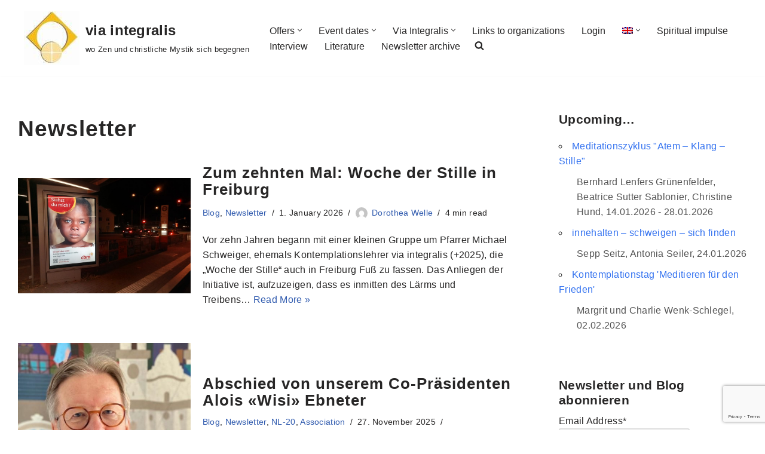

--- FILE ---
content_type: text/html; charset=UTF-8
request_url: https://viaintegralis.ch/en/category/newsletter-en/
body_size: 24928
content:
<!DOCTYPE html>
<html lang="en-US">

<head><style>img.lazy{min-height:1px}</style><link href="https://viaintegralis.ch/wp-content/plugins/w3-total-cache/pub/js/lazyload.min.js" as="script">
	
	<meta charset="UTF-8">
	<meta name="viewport" content="width=device-width, initial-scale=1, minimum-scale=1">
	<link rel="profile" href="http://gmpg.org/xfn/11">
		<title>Newsletter &#8211; via integralis</title>
<meta name='robots' content='max-image-preview:large' />
<link rel="alternate" hreflang="de" href="https://viaintegralis.ch/category/newsletter/" />
<link rel="alternate" hreflang="fr" href="https://viaintegralis.ch/fr/category/bulletin-d-information/" />
<link rel="alternate" hreflang="en" href="https://viaintegralis.ch/en/category/newsletter-en/" />
<link rel="alternate" hreflang="x-default" href="https://viaintegralis.ch/category/newsletter/" />
<link rel="alternate" type="application/rss+xml" title="via integralis &raquo; Feed" href="https://viaintegralis.ch/en/feed/" />
<link rel="alternate" type="application/rss+xml" title="via integralis &raquo; Comments Feed" href="https://viaintegralis.ch/en/comments/feed/" />
<link rel="alternate" type="application/rss+xml" title="via integralis &raquo; Newsletter Category Feed" href="https://viaintegralis.ch/en/category/newsletter-en/feed/" />
<style id='wp-img-auto-sizes-contain-inline-css'>
img:is([sizes=auto i],[sizes^="auto," i]){contain-intrinsic-size:3000px 1500px}
/*# sourceURL=wp-img-auto-sizes-contain-inline-css */
</style>
<style id='wp-emoji-styles-inline-css'>

	img.wp-smiley, img.emoji {
		display: inline !important;
		border: none !important;
		box-shadow: none !important;
		height: 1em !important;
		width: 1em !important;
		margin: 0 0.07em !important;
		vertical-align: -0.1em !important;
		background: none !important;
		padding: 0 !important;
	}
/*# sourceURL=wp-emoji-styles-inline-css */
</style>
<link rel='stylesheet' id='wp-block-library-css' href='https://viaintegralis.ch/wp-includes/css/dist/block-library/style.min.css?ver=6.9' media='all' />
<style id='wp-block-heading-inline-css'>
h1:where(.wp-block-heading).has-background,h2:where(.wp-block-heading).has-background,h3:where(.wp-block-heading).has-background,h4:where(.wp-block-heading).has-background,h5:where(.wp-block-heading).has-background,h6:where(.wp-block-heading).has-background{padding:1.25em 2.375em}h1.has-text-align-left[style*=writing-mode]:where([style*=vertical-lr]),h1.has-text-align-right[style*=writing-mode]:where([style*=vertical-rl]),h2.has-text-align-left[style*=writing-mode]:where([style*=vertical-lr]),h2.has-text-align-right[style*=writing-mode]:where([style*=vertical-rl]),h3.has-text-align-left[style*=writing-mode]:where([style*=vertical-lr]),h3.has-text-align-right[style*=writing-mode]:where([style*=vertical-rl]),h4.has-text-align-left[style*=writing-mode]:where([style*=vertical-lr]),h4.has-text-align-right[style*=writing-mode]:where([style*=vertical-rl]),h5.has-text-align-left[style*=writing-mode]:where([style*=vertical-lr]),h5.has-text-align-right[style*=writing-mode]:where([style*=vertical-rl]),h6.has-text-align-left[style*=writing-mode]:where([style*=vertical-lr]),h6.has-text-align-right[style*=writing-mode]:where([style*=vertical-rl]){rotate:180deg}
/*# sourceURL=https://viaintegralis.ch/wp-includes/blocks/heading/style.min.css */
</style>
<style id='wp-block-paragraph-inline-css'>
.is-small-text{font-size:.875em}.is-regular-text{font-size:1em}.is-large-text{font-size:2.25em}.is-larger-text{font-size:3em}.has-drop-cap:not(:focus):first-letter{float:left;font-size:8.4em;font-style:normal;font-weight:100;line-height:.68;margin:.05em .1em 0 0;text-transform:uppercase}body.rtl .has-drop-cap:not(:focus):first-letter{float:none;margin-left:.1em}p.has-drop-cap.has-background{overflow:hidden}:root :where(p.has-background){padding:1.25em 2.375em}:where(p.has-text-color:not(.has-link-color)) a{color:inherit}p.has-text-align-left[style*="writing-mode:vertical-lr"],p.has-text-align-right[style*="writing-mode:vertical-rl"]{rotate:180deg}
/*# sourceURL=https://viaintegralis.ch/wp-includes/blocks/paragraph/style.min.css */
</style>
<style id='global-styles-inline-css'>
:root{--wp--preset--aspect-ratio--square: 1;--wp--preset--aspect-ratio--4-3: 4/3;--wp--preset--aspect-ratio--3-4: 3/4;--wp--preset--aspect-ratio--3-2: 3/2;--wp--preset--aspect-ratio--2-3: 2/3;--wp--preset--aspect-ratio--16-9: 16/9;--wp--preset--aspect-ratio--9-16: 9/16;--wp--preset--color--black: #000000;--wp--preset--color--cyan-bluish-gray: #abb8c3;--wp--preset--color--white: #ffffff;--wp--preset--color--pale-pink: #f78da7;--wp--preset--color--vivid-red: #cf2e2e;--wp--preset--color--luminous-vivid-orange: #ff6900;--wp--preset--color--luminous-vivid-amber: #fcb900;--wp--preset--color--light-green-cyan: #7bdcb5;--wp--preset--color--vivid-green-cyan: #00d084;--wp--preset--color--pale-cyan-blue: #8ed1fc;--wp--preset--color--vivid-cyan-blue: #0693e3;--wp--preset--color--vivid-purple: #9b51e0;--wp--preset--color--neve-link-color: var(--nv-primary-accent);--wp--preset--color--neve-link-hover-color: var(--nv-secondary-accent);--wp--preset--color--nv-site-bg: var(--nv-site-bg);--wp--preset--color--nv-light-bg: var(--nv-light-bg);--wp--preset--color--nv-dark-bg: var(--nv-dark-bg);--wp--preset--color--neve-text-color: var(--nv-text-color);--wp--preset--color--nv-text-dark-bg: var(--nv-text-dark-bg);--wp--preset--color--nv-c-1: var(--nv-c-1);--wp--preset--color--nv-c-2: var(--nv-c-2);--wp--preset--gradient--vivid-cyan-blue-to-vivid-purple: linear-gradient(135deg,rgb(6,147,227) 0%,rgb(155,81,224) 100%);--wp--preset--gradient--light-green-cyan-to-vivid-green-cyan: linear-gradient(135deg,rgb(122,220,180) 0%,rgb(0,208,130) 100%);--wp--preset--gradient--luminous-vivid-amber-to-luminous-vivid-orange: linear-gradient(135deg,rgb(252,185,0) 0%,rgb(255,105,0) 100%);--wp--preset--gradient--luminous-vivid-orange-to-vivid-red: linear-gradient(135deg,rgb(255,105,0) 0%,rgb(207,46,46) 100%);--wp--preset--gradient--very-light-gray-to-cyan-bluish-gray: linear-gradient(135deg,rgb(238,238,238) 0%,rgb(169,184,195) 100%);--wp--preset--gradient--cool-to-warm-spectrum: linear-gradient(135deg,rgb(74,234,220) 0%,rgb(151,120,209) 20%,rgb(207,42,186) 40%,rgb(238,44,130) 60%,rgb(251,105,98) 80%,rgb(254,248,76) 100%);--wp--preset--gradient--blush-light-purple: linear-gradient(135deg,rgb(255,206,236) 0%,rgb(152,150,240) 100%);--wp--preset--gradient--blush-bordeaux: linear-gradient(135deg,rgb(254,205,165) 0%,rgb(254,45,45) 50%,rgb(107,0,62) 100%);--wp--preset--gradient--luminous-dusk: linear-gradient(135deg,rgb(255,203,112) 0%,rgb(199,81,192) 50%,rgb(65,88,208) 100%);--wp--preset--gradient--pale-ocean: linear-gradient(135deg,rgb(255,245,203) 0%,rgb(182,227,212) 50%,rgb(51,167,181) 100%);--wp--preset--gradient--electric-grass: linear-gradient(135deg,rgb(202,248,128) 0%,rgb(113,206,126) 100%);--wp--preset--gradient--midnight: linear-gradient(135deg,rgb(2,3,129) 0%,rgb(40,116,252) 100%);--wp--preset--font-size--small: 13px;--wp--preset--font-size--medium: 20px;--wp--preset--font-size--large: 36px;--wp--preset--font-size--x-large: 42px;--wp--preset--spacing--20: 0.44rem;--wp--preset--spacing--30: 0.67rem;--wp--preset--spacing--40: 1rem;--wp--preset--spacing--50: 1.5rem;--wp--preset--spacing--60: 2.25rem;--wp--preset--spacing--70: 3.38rem;--wp--preset--spacing--80: 5.06rem;--wp--preset--shadow--natural: 6px 6px 9px rgba(0, 0, 0, 0.2);--wp--preset--shadow--deep: 12px 12px 50px rgba(0, 0, 0, 0.4);--wp--preset--shadow--sharp: 6px 6px 0px rgba(0, 0, 0, 0.2);--wp--preset--shadow--outlined: 6px 6px 0px -3px rgb(255, 255, 255), 6px 6px rgb(0, 0, 0);--wp--preset--shadow--crisp: 6px 6px 0px rgb(0, 0, 0);}:where(.is-layout-flex){gap: 0.5em;}:where(.is-layout-grid){gap: 0.5em;}body .is-layout-flex{display: flex;}.is-layout-flex{flex-wrap: wrap;align-items: center;}.is-layout-flex > :is(*, div){margin: 0;}body .is-layout-grid{display: grid;}.is-layout-grid > :is(*, div){margin: 0;}:where(.wp-block-columns.is-layout-flex){gap: 2em;}:where(.wp-block-columns.is-layout-grid){gap: 2em;}:where(.wp-block-post-template.is-layout-flex){gap: 1.25em;}:where(.wp-block-post-template.is-layout-grid){gap: 1.25em;}.has-black-color{color: var(--wp--preset--color--black) !important;}.has-cyan-bluish-gray-color{color: var(--wp--preset--color--cyan-bluish-gray) !important;}.has-white-color{color: var(--wp--preset--color--white) !important;}.has-pale-pink-color{color: var(--wp--preset--color--pale-pink) !important;}.has-vivid-red-color{color: var(--wp--preset--color--vivid-red) !important;}.has-luminous-vivid-orange-color{color: var(--wp--preset--color--luminous-vivid-orange) !important;}.has-luminous-vivid-amber-color{color: var(--wp--preset--color--luminous-vivid-amber) !important;}.has-light-green-cyan-color{color: var(--wp--preset--color--light-green-cyan) !important;}.has-vivid-green-cyan-color{color: var(--wp--preset--color--vivid-green-cyan) !important;}.has-pale-cyan-blue-color{color: var(--wp--preset--color--pale-cyan-blue) !important;}.has-vivid-cyan-blue-color{color: var(--wp--preset--color--vivid-cyan-blue) !important;}.has-vivid-purple-color{color: var(--wp--preset--color--vivid-purple) !important;}.has-neve-link-color-color{color: var(--wp--preset--color--neve-link-color) !important;}.has-neve-link-hover-color-color{color: var(--wp--preset--color--neve-link-hover-color) !important;}.has-nv-site-bg-color{color: var(--wp--preset--color--nv-site-bg) !important;}.has-nv-light-bg-color{color: var(--wp--preset--color--nv-light-bg) !important;}.has-nv-dark-bg-color{color: var(--wp--preset--color--nv-dark-bg) !important;}.has-neve-text-color-color{color: var(--wp--preset--color--neve-text-color) !important;}.has-nv-text-dark-bg-color{color: var(--wp--preset--color--nv-text-dark-bg) !important;}.has-nv-c-1-color{color: var(--wp--preset--color--nv-c-1) !important;}.has-nv-c-2-color{color: var(--wp--preset--color--nv-c-2) !important;}.has-black-background-color{background-color: var(--wp--preset--color--black) !important;}.has-cyan-bluish-gray-background-color{background-color: var(--wp--preset--color--cyan-bluish-gray) !important;}.has-white-background-color{background-color: var(--wp--preset--color--white) !important;}.has-pale-pink-background-color{background-color: var(--wp--preset--color--pale-pink) !important;}.has-vivid-red-background-color{background-color: var(--wp--preset--color--vivid-red) !important;}.has-luminous-vivid-orange-background-color{background-color: var(--wp--preset--color--luminous-vivid-orange) !important;}.has-luminous-vivid-amber-background-color{background-color: var(--wp--preset--color--luminous-vivid-amber) !important;}.has-light-green-cyan-background-color{background-color: var(--wp--preset--color--light-green-cyan) !important;}.has-vivid-green-cyan-background-color{background-color: var(--wp--preset--color--vivid-green-cyan) !important;}.has-pale-cyan-blue-background-color{background-color: var(--wp--preset--color--pale-cyan-blue) !important;}.has-vivid-cyan-blue-background-color{background-color: var(--wp--preset--color--vivid-cyan-blue) !important;}.has-vivid-purple-background-color{background-color: var(--wp--preset--color--vivid-purple) !important;}.has-neve-link-color-background-color{background-color: var(--wp--preset--color--neve-link-color) !important;}.has-neve-link-hover-color-background-color{background-color: var(--wp--preset--color--neve-link-hover-color) !important;}.has-nv-site-bg-background-color{background-color: var(--wp--preset--color--nv-site-bg) !important;}.has-nv-light-bg-background-color{background-color: var(--wp--preset--color--nv-light-bg) !important;}.has-nv-dark-bg-background-color{background-color: var(--wp--preset--color--nv-dark-bg) !important;}.has-neve-text-color-background-color{background-color: var(--wp--preset--color--neve-text-color) !important;}.has-nv-text-dark-bg-background-color{background-color: var(--wp--preset--color--nv-text-dark-bg) !important;}.has-nv-c-1-background-color{background-color: var(--wp--preset--color--nv-c-1) !important;}.has-nv-c-2-background-color{background-color: var(--wp--preset--color--nv-c-2) !important;}.has-black-border-color{border-color: var(--wp--preset--color--black) !important;}.has-cyan-bluish-gray-border-color{border-color: var(--wp--preset--color--cyan-bluish-gray) !important;}.has-white-border-color{border-color: var(--wp--preset--color--white) !important;}.has-pale-pink-border-color{border-color: var(--wp--preset--color--pale-pink) !important;}.has-vivid-red-border-color{border-color: var(--wp--preset--color--vivid-red) !important;}.has-luminous-vivid-orange-border-color{border-color: var(--wp--preset--color--luminous-vivid-orange) !important;}.has-luminous-vivid-amber-border-color{border-color: var(--wp--preset--color--luminous-vivid-amber) !important;}.has-light-green-cyan-border-color{border-color: var(--wp--preset--color--light-green-cyan) !important;}.has-vivid-green-cyan-border-color{border-color: var(--wp--preset--color--vivid-green-cyan) !important;}.has-pale-cyan-blue-border-color{border-color: var(--wp--preset--color--pale-cyan-blue) !important;}.has-vivid-cyan-blue-border-color{border-color: var(--wp--preset--color--vivid-cyan-blue) !important;}.has-vivid-purple-border-color{border-color: var(--wp--preset--color--vivid-purple) !important;}.has-neve-link-color-border-color{border-color: var(--wp--preset--color--neve-link-color) !important;}.has-neve-link-hover-color-border-color{border-color: var(--wp--preset--color--neve-link-hover-color) !important;}.has-nv-site-bg-border-color{border-color: var(--wp--preset--color--nv-site-bg) !important;}.has-nv-light-bg-border-color{border-color: var(--wp--preset--color--nv-light-bg) !important;}.has-nv-dark-bg-border-color{border-color: var(--wp--preset--color--nv-dark-bg) !important;}.has-neve-text-color-border-color{border-color: var(--wp--preset--color--neve-text-color) !important;}.has-nv-text-dark-bg-border-color{border-color: var(--wp--preset--color--nv-text-dark-bg) !important;}.has-nv-c-1-border-color{border-color: var(--wp--preset--color--nv-c-1) !important;}.has-nv-c-2-border-color{border-color: var(--wp--preset--color--nv-c-2) !important;}.has-vivid-cyan-blue-to-vivid-purple-gradient-background{background: var(--wp--preset--gradient--vivid-cyan-blue-to-vivid-purple) !important;}.has-light-green-cyan-to-vivid-green-cyan-gradient-background{background: var(--wp--preset--gradient--light-green-cyan-to-vivid-green-cyan) !important;}.has-luminous-vivid-amber-to-luminous-vivid-orange-gradient-background{background: var(--wp--preset--gradient--luminous-vivid-amber-to-luminous-vivid-orange) !important;}.has-luminous-vivid-orange-to-vivid-red-gradient-background{background: var(--wp--preset--gradient--luminous-vivid-orange-to-vivid-red) !important;}.has-very-light-gray-to-cyan-bluish-gray-gradient-background{background: var(--wp--preset--gradient--very-light-gray-to-cyan-bluish-gray) !important;}.has-cool-to-warm-spectrum-gradient-background{background: var(--wp--preset--gradient--cool-to-warm-spectrum) !important;}.has-blush-light-purple-gradient-background{background: var(--wp--preset--gradient--blush-light-purple) !important;}.has-blush-bordeaux-gradient-background{background: var(--wp--preset--gradient--blush-bordeaux) !important;}.has-luminous-dusk-gradient-background{background: var(--wp--preset--gradient--luminous-dusk) !important;}.has-pale-ocean-gradient-background{background: var(--wp--preset--gradient--pale-ocean) !important;}.has-electric-grass-gradient-background{background: var(--wp--preset--gradient--electric-grass) !important;}.has-midnight-gradient-background{background: var(--wp--preset--gradient--midnight) !important;}.has-small-font-size{font-size: var(--wp--preset--font-size--small) !important;}.has-medium-font-size{font-size: var(--wp--preset--font-size--medium) !important;}.has-large-font-size{font-size: var(--wp--preset--font-size--large) !important;}.has-x-large-font-size{font-size: var(--wp--preset--font-size--x-large) !important;}
/*# sourceURL=global-styles-inline-css */
</style>

<style id='classic-theme-styles-inline-css'>
/*! This file is auto-generated */
.wp-block-button__link{color:#fff;background-color:#32373c;border-radius:9999px;box-shadow:none;text-decoration:none;padding:calc(.667em + 2px) calc(1.333em + 2px);font-size:1.125em}.wp-block-file__button{background:#32373c;color:#fff;text-decoration:none}
/*# sourceURL=/wp-includes/css/classic-themes.min.css */
</style>
<link rel='stylesheet' id='events-manager-css' href='https://viaintegralis.ch/wp-content/plugins/events-manager/includes/css/events-manager.min.css?ver=7.2.3.1' media='all' />
<style id='events-manager-inline-css'>
body .em { --font-family : inherit; --font-weight : inherit; --font-size : 1em; --line-height : inherit; }
/*# sourceURL=events-manager-inline-css */
</style>
<link rel='stylesheet' id='wpml-menu-item-0-css' href='https://viaintegralis.ch/wp-content/plugins/sitepress-multilingual-cms/templates/language-switchers/menu-item/style.min.css?ver=1' media='all' />
<link rel='stylesheet' id='neve-style-css' href='https://viaintegralis.ch/wp-content/themes/neve/style-main-new.min.css?ver=4.2.2' media='all' />
<style id='neve-style-inline-css'>
.is-menu-sidebar .header-menu-sidebar { visibility: visible; }.is-menu-sidebar.menu_sidebar_slide_left .header-menu-sidebar { transform: translate3d(0, 0, 0); left: 0; }.is-menu-sidebar.menu_sidebar_slide_right .header-menu-sidebar { transform: translate3d(0, 0, 0); right: 0; }.is-menu-sidebar.menu_sidebar_pull_right .header-menu-sidebar, .is-menu-sidebar.menu_sidebar_pull_left .header-menu-sidebar { transform: translateX(0); }.is-menu-sidebar.menu_sidebar_dropdown .header-menu-sidebar { height: auto; }.is-menu-sidebar.menu_sidebar_dropdown .header-menu-sidebar-inner { max-height: 400px; padding: 20px 0; }.is-menu-sidebar.menu_sidebar_full_canvas .header-menu-sidebar { opacity: 1; }.header-menu-sidebar .menu-item-nav-search:not(.floating) { pointer-events: none; }.header-menu-sidebar .menu-item-nav-search .is-menu-sidebar { pointer-events: unset; }
.nv-meta-list li.meta:not(:last-child):after { content:"/" }.nv-meta-list .no-mobile{
			display:none;
		}.nv-meta-list li.last::after{
			content: ""!important;
		}@media (min-width: 769px) {
			.nv-meta-list .no-mobile {
				display: inline-block;
			}
			.nv-meta-list li.last:not(:last-child)::after {
		 		content: "/" !important;
			}
		}
.nav-ul li .caret svg, .nav-ul li .caret img{width:var(--smiconsize, 0.5em);height:var(--smiconsize, 0.5em);}.nav-ul .sub-menu li {border-style: var(--itembstyle);}
 :root{ --container: 748px;--postwidth:100%; --primarybtnbg: #0366d6; --primarybtnhoverbg: #0366d6; --primarybtncolor: #ffffff; --secondarybtncolor: var(--nv-primary-accent); --primarybtnhovercolor: #ffffff; --secondarybtnhovercolor: var(--nv-primary-accent);--primarybtnborderradius:4px;--secondarybtnborderradius:3px;--secondarybtnborderwidth:3px;--btnpadding:13px 15px;--primarybtnpadding:13px 15px;--secondarybtnpadding:calc(13px - 3px) calc(15px - 3px); --bodyfontfamily: Arial,Helvetica,sans-serif; --bodyfontsize: 13px; --bodylineheight: 1.6em; --bodyletterspacing: 0px; --bodyfontweight: 400; --bodytexttransform: none; --headingsfontfamily: Arial,Helvetica,sans-serif; --h1fontsize: 1.9em; --h1fontweight: 600; --h1lineheight: 1.6em; --h1letterspacing: 0px; --h1texttransform: none; --h2fontsize: 1.7em; --h2fontweight: 600; --h2lineheight: 1.6em; --h2letterspacing: 0px; --h2texttransform: none; --h3fontsize: 1.5em; --h3fontweight: 600; --h3lineheight: 1.6em; --h3letterspacing: 0px; --h3texttransform: none; --h4fontsize: 1.5em; --h4fontweight: 500; --h4lineheight: 1.6em; --h4letterspacing: 0px; --h4texttransform: none; --h5fontsize: 1.4em; --h5fontweight: 500; --h5lineheight: 1.6em; --h5letterspacing: 0px; --h5texttransform: none; --h6fontsize: 1.2em; --h6fontweight: 400; --h6lineheight: 1.6em; --h6letterspacing: 0px; --h6texttransform: none;--formfieldborderwidth:2px;--formfieldborderradius:3px; --formfieldbgcolor: var(--nv-site-bg); --formfieldbordercolor: #dddddd; --formfieldcolor: var(--nv-text-color);--formfieldpadding:10px 12px; } .nv-index-posts{ --borderradius:0px; } .has-neve-button-color-color{ color: #0366d6!important; } .has-neve-button-color-background-color{ background-color: #0366d6!important; } .single-post-container .alignfull > [class*="__inner-container"], .single-post-container .alignwide > [class*="__inner-container"]{ max-width:718px } .nv-meta-list{ --avatarsize: 20px; } .single .nv-meta-list{ --avatarsize: 20px; } .nv-is-boxed.nv-comments-wrap{ --padding:20px; } .nv-is-boxed.comment-respond{ --padding:20px; } .single:not(.single-product), .page{ --c-vspace:0 0 0 0;; } .scroll-to-top{ --color: var(--nv-text-dark-bg);--padding:8px 10px; --borderradius: 3px; --bgcolor: var(--nv-primary-accent); --hovercolor: var(--nv-text-dark-bg); --hoverbgcolor: var(--nv-primary-accent);--size:16px; } .global-styled{ --bgcolor: var(--nv-site-bg); } .header-top{ --rowbcolor: var(--nv-light-bg); --color: var(--nv-text-color); --bgcolor: #f0f0f0; } .header-main{ --rowbcolor: var(--nv-light-bg); --color: var(--nv-text-color); --bgcolor: #ffffff; } .header-bottom{ --rowbcolor: var(--nv-light-bg); --color: var(--nv-text-color); --bgcolor: #ffffff; } .header-menu-sidebar-bg{ --justify: flex-start; --textalign: left;--flexg: 1;--wrapdropdownwidth: auto; --color: var(--nv-text-color); --bgcolor: #ffffff; } .header-menu-sidebar{ width: 360px; } .builder-item--logo{ --maxwidth: 120px; --fs: 24px;--padding:10px 0;--margin:0; --textalign: left;--justify: flex-start; } .builder-item--nav-icon,.header-menu-sidebar .close-sidebar-panel .navbar-toggle{ --borderradius:3px;--borderwidth:1px; } .builder-item--nav-icon{ --label-margin:0 5px 0 0;;--padding:10px 15px;--margin:0; } .builder-item--primary-menu{ --hovercolor: #f3bd01; --hovertextcolor: var(--nv-text-color); --activecolor: #404248; --spacing: 20px; --height: 25px; --smiconsize: 7px;--padding:0;--margin:0; --fontsize: 1em; --lineheight: 1.6; --letterspacing: 0px; --fontweight: 500; --texttransform: none; --iconsize: 1em; } .builder-item--primary-menu .sub-menu{ --bstyle: none; --itembstyle: none; } .hfg-is-group.has-primary-menu .inherit-ff{ --inheritedfw: 500; } .footer-top-inner .row{ grid-template-columns:1fr 1fr 1fr; --valign: flex-start; } .footer-top{ --rowbcolor: var(--nv-light-bg); --color: var(--nv-text-color); --bgcolor: #ffffff; } .footer-main-inner .row{ grid-template-columns:1fr 1fr 1fr; --valign: flex-start; } .footer-main{ --rowbcolor: var(--nv-light-bg); --color: var(--nv-text-color); --bgcolor: var(--nv-site-bg); } .footer-bottom-inner .row{ grid-template-columns:1fr 1fr 1fr; --valign: flex-start; } .footer-bottom{ --rowbcolor: var(--nv-light-bg); --color: #f5f3f3; --bgcolor: #24292e; } .builder-item--footer-two-widgets{ --padding:0;--margin:0; --textalign: center;--justify: center; } .builder-item--footer-menu{ --hovercolor: var(--nv-primary-accent); --spacing: 20px; --height: 25px;--padding:0;--margin:0; --fontsize: 1em; --lineheight: 1.6; --letterspacing: 0px; --fontweight: 500; --texttransform: none; --iconsize: 1em; --textalign: center;--justify: center; } .builder-item--footer_copyright{ --padding:0;--margin:0; --fontsize: 1em; --lineheight: 1.6; --letterspacing: 0px; --fontweight: 500; --texttransform: none; --iconsize: 1em; --textalign: left;--justify: flex-start; } .page_header-top{ --rowbcolor: var(--nv-light-bg); --color: var(--nv-text-color); --bgcolor: #ffffff; } .page_header-bottom{ --rowbcolor: var(--nv-light-bg); --color: var(--nv-text-color); --bgcolor: #ffffff; } @media(min-width: 576px){ :root{ --container: 992px;--postwidth:100%;--btnpadding:13px 15px;--primarybtnpadding:13px 15px;--secondarybtnpadding:calc(13px - 3px) calc(15px - 3px); --bodyfontsize: 16px; --bodylineheight: 1.6em; --bodyletterspacing: 0.2px; --h1fontsize: 2em; --h1lineheight: 1.6em; --h1letterspacing: 1.2px; --h2fontsize: 1.8em; --h2lineheight: 1.6em; --h2letterspacing: 1.2px; --h3fontsize: 1.6em; --h3lineheight: 1.6em; --h3letterspacing: 1.2px; --h4fontsize: 1.4em; --h4lineheight: 1.6em; --h4letterspacing: 0.9px; --h5fontsize: 1.3em; --h5lineheight: 1.6em; --h5letterspacing: 0px; --h6fontsize: 1.2em; --h6lineheight: 1.6em; --h6letterspacing: 0px; } .single-post-container .alignfull > [class*="__inner-container"], .single-post-container .alignwide > [class*="__inner-container"]{ max-width:962px } .nv-meta-list{ --avatarsize: 20px; } .single .nv-meta-list{ --avatarsize: 20px; } .nv-is-boxed.nv-comments-wrap{ --padding:30px; } .nv-is-boxed.comment-respond{ --padding:30px; } .single:not(.single-product), .page{ --c-vspace:0 0 0 0;; } .scroll-to-top{ --padding:8px 10px;--size:16px; } .header-menu-sidebar-bg{ --justify: flex-start; --textalign: left;--flexg: 1;--wrapdropdownwidth: auto; } .header-menu-sidebar{ width: 360px; } .builder-item--logo{ --maxwidth: 120px; --fs: 24px;--padding:10px 0;--margin:0; --textalign: left;--justify: flex-start; } .builder-item--nav-icon{ --label-margin:0 5px 0 0;;--padding:10px 15px;--margin:0; } .builder-item--primary-menu{ --spacing: 20px; --height: 25px; --smiconsize: 7px;--padding:0;--margin:0; --fontsize: 1em; --lineheight: 1.6; --letterspacing: 0px; --iconsize: 1em; } .builder-item--footer-two-widgets{ --padding:0;--margin:0; --textalign: center;--justify: center; } .builder-item--footer-menu{ --spacing: 20px; --height: 25px;--padding:0;--margin:0; --fontsize: 1em; --lineheight: 1.6; --letterspacing: 0px; --iconsize: 1em; --textalign: center;--justify: center; } .builder-item--footer_copyright{ --padding:0;--margin:0; --fontsize: 1em; --lineheight: 1.6; --letterspacing: 0px; --iconsize: 1em; --textalign: left;--justify: flex-start; } }@media(min-width: 960px){ :root{ --container: 1250px;--postwidth:100%;--btnpadding:13px 15px;--primarybtnpadding:13px 15px;--secondarybtnpadding:calc(13px - 3px) calc(15px - 3px); --bodyfontsize: 16px; --bodylineheight: 1.6em; --bodyletterspacing: 0.3px; --h1fontsize: 2.3em; --h1lineheight: 1.6em; --h1letterspacing: 1px; --h2fontsize: 1.75em; --h2lineheight: 1.6em; --h2letterspacing: 0.9px; --h3fontsize: 1.6em; --h3lineheight: 1.1em; --h3letterspacing: 1px; --h4fontsize: 1.3em; --h4lineheight: 1.1em; --h4letterspacing: 1px; --h5fontsize: 1.2em; --h5lineheight: 1em; --h5letterspacing: 1.2px; --h6fontsize: 1.1em; --h6lineheight: 1em; --h6letterspacing: 1.2px; } .nv-index-posts{ --postcoltemplate:35fr 65fr; } body:not(.single):not(.archive):not(.blog):not(.search):not(.error404) .neve-main > .container .col, body.post-type-archive-course .neve-main > .container .col, body.post-type-archive-llms_membership .neve-main > .container .col{ max-width: 100%; } body:not(.single):not(.archive):not(.blog):not(.search):not(.error404) .nv-sidebar-wrap, body.post-type-archive-course .nv-sidebar-wrap, body.post-type-archive-llms_membership .nv-sidebar-wrap{ max-width: 0%; } .neve-main > .archive-container .nv-index-posts.col{ max-width: 70%; } .neve-main > .archive-container .nv-sidebar-wrap{ max-width: 30%; } .neve-main > .single-post-container .nv-single-post-wrap.col{ max-width: 70%; } .single-post-container .alignfull > [class*="__inner-container"], .single-post-container .alignwide > [class*="__inner-container"]{ max-width:845px } .container-fluid.single-post-container .alignfull > [class*="__inner-container"], .container-fluid.single-post-container .alignwide > [class*="__inner-container"]{ max-width:calc(70% + 15px) } .neve-main > .single-post-container .nv-sidebar-wrap{ max-width: 30%; } .nv-meta-list{ --avatarsize: 20px; } .single .nv-meta-list{ --avatarsize: 20px; } .nv-is-boxed.nv-comments-wrap{ --padding:40px; } .nv-is-boxed.comment-respond{ --padding:40px; } .single:not(.single-product), .page{ --c-vspace:0 0 0 0;; } .scroll-to-top{ --padding:8px 10px;--size:16px; } .header-main{ --height:103px; } .header-menu-sidebar-bg{ --justify: flex-start; --textalign: left;--flexg: 1;--wrapdropdownwidth: auto; } .header-menu-sidebar{ width: 360px; } .builder-item--logo{ --maxwidth: 200px; --fs: 24px;--padding:10px 0 10px 0;;--margin:0 0 0 10px;; --textalign: left;--justify: flex-start; } .builder-item--nav-icon{ --label-margin:0 5px 0 0;;--padding:10px 15px;--margin:0; } .builder-item--primary-menu{ --spacing: 20px; --height: 25px; --smiconsize: 7px;--padding:0;--margin:0; --fontsize: 1em; --lineheight: 1.6; --letterspacing: 0px; --iconsize: 1em; } .builder-item--footer-two-widgets{ --padding:0;--margin:0; --textalign: center;--justify: center; } .builder-item--footer-menu{ --spacing: 20px; --height: 25px;--padding:0;--margin:0; --fontsize: 1em; --lineheight: 1.6; --letterspacing: 0px; --iconsize: 1em; --textalign: center;--justify: center; } .builder-item--footer_copyright{ --padding:0;--margin:0; --fontsize: 1em; --lineheight: 1.6; --letterspacing: 0px; --iconsize: 1em; --textalign: left;--justify: flex-start; } }.scroll-to-top {right: 20px; border: none; position: fixed; bottom: 30px; display: none; opacity: 0; visibility: hidden; transition: opacity 0.3s ease-in-out, visibility 0.3s ease-in-out; align-items: center; justify-content: center; z-index: 999; } @supports (-webkit-overflow-scrolling: touch) { .scroll-to-top { bottom: 74px; } } .scroll-to-top.image { background-position: center; } .scroll-to-top .scroll-to-top-image { width: 100%; height: 100%; } .scroll-to-top .scroll-to-top-label { margin: 0; padding: 5px; } .scroll-to-top:hover { text-decoration: none; } .scroll-to-top.scroll-to-top-left {left: 20px; right: unset;} .scroll-to-top.scroll-show-mobile { display: flex; } @media (min-width: 960px) { .scroll-to-top { display: flex; } }.scroll-to-top { color: var(--color); padding: var(--padding); border-radius: var(--borderradius); background: var(--bgcolor); } .scroll-to-top:hover, .scroll-to-top:focus { color: var(--hovercolor); background: var(--hoverbgcolor); } .scroll-to-top-icon, .scroll-to-top.image .scroll-to-top-image { width: var(--size); height: var(--size); } .scroll-to-top-image { background-image: var(--bgimage); background-size: cover; }:root{--nv-primary-accent:#2f5aae;--nv-secondary-accent:#2f5aae;--nv-site-bg:#ffffff;--nv-light-bg:#f4f5f7;--nv-dark-bg:#121212;--nv-text-color:#272626;--nv-text-dark-bg:#ffffff;--nv-c-1:#9463ae;--nv-c-2:#be574b;--nv-fallback-ff:Arial, Helvetica, sans-serif;}
/*# sourceURL=neve-style-inline-css */
</style>
<link rel='stylesheet' id='neve-blog-pro-css' href='https://viaintegralis.ch/wp-content/plugins/neve-pro-addon/includes/modules/blog_pro/assets/style.min.css?ver=3.2.4' media='all' />
<link rel='stylesheet' id='um_modal-css' href='https://viaintegralis.ch/wp-content/plugins/ultimate-member/assets/css/um-modal.min.css?ver=2.11.1' media='all' />
<link rel='stylesheet' id='um_ui-css' href='https://viaintegralis.ch/wp-content/plugins/ultimate-member/assets/libs/jquery-ui/jquery-ui.min.css?ver=1.13.2' media='all' />
<link rel='stylesheet' id='um_tipsy-css' href='https://viaintegralis.ch/wp-content/plugins/ultimate-member/assets/libs/tipsy/tipsy.min.css?ver=1.0.0a' media='all' />
<link rel='stylesheet' id='um_raty-css' href='https://viaintegralis.ch/wp-content/plugins/ultimate-member/assets/libs/raty/um-raty.min.css?ver=2.6.0' media='all' />
<link rel='stylesheet' id='select2-css' href='https://viaintegralis.ch/wp-content/plugins/ultimate-member/assets/libs/select2/select2.min.css?ver=4.0.13' media='all' />
<link rel='stylesheet' id='um_fileupload-css' href='https://viaintegralis.ch/wp-content/plugins/ultimate-member/assets/css/um-fileupload.min.css?ver=2.11.1' media='all' />
<link rel='stylesheet' id='um_confirm-css' href='https://viaintegralis.ch/wp-content/plugins/ultimate-member/assets/libs/um-confirm/um-confirm.min.css?ver=1.0' media='all' />
<link rel='stylesheet' id='um_datetime-css' href='https://viaintegralis.ch/wp-content/plugins/ultimate-member/assets/libs/pickadate/default.min.css?ver=3.6.2' media='all' />
<link rel='stylesheet' id='um_datetime_date-css' href='https://viaintegralis.ch/wp-content/plugins/ultimate-member/assets/libs/pickadate/default.date.min.css?ver=3.6.2' media='all' />
<link rel='stylesheet' id='um_datetime_time-css' href='https://viaintegralis.ch/wp-content/plugins/ultimate-member/assets/libs/pickadate/default.time.min.css?ver=3.6.2' media='all' />
<link rel='stylesheet' id='um_fonticons_ii-css' href='https://viaintegralis.ch/wp-content/plugins/ultimate-member/assets/libs/legacy/fonticons/fonticons-ii.min.css?ver=2.11.1' media='all' />
<link rel='stylesheet' id='um_fonticons_fa-css' href='https://viaintegralis.ch/wp-content/plugins/ultimate-member/assets/libs/legacy/fonticons/fonticons-fa.min.css?ver=2.11.1' media='all' />
<link rel='stylesheet' id='um_fontawesome-css' href='https://viaintegralis.ch/wp-content/plugins/ultimate-member/assets/css/um-fontawesome.min.css?ver=6.5.2' media='all' />
<link rel='stylesheet' id='um_common-css' href='https://viaintegralis.ch/wp-content/plugins/ultimate-member/assets/css/common.min.css?ver=2.11.1' media='all' />
<link rel='stylesheet' id='um_responsive-css' href='https://viaintegralis.ch/wp-content/plugins/ultimate-member/assets/css/um-responsive.min.css?ver=2.11.1' media='all' />
<link rel='stylesheet' id='um_styles-css' href='https://viaintegralis.ch/wp-content/plugins/ultimate-member/assets/css/um-styles.min.css?ver=2.11.1' media='all' />
<link rel='stylesheet' id='um_crop-css' href='https://viaintegralis.ch/wp-content/plugins/ultimate-member/assets/libs/cropper/cropper.min.css?ver=1.6.1' media='all' />
<link rel='stylesheet' id='um_profile-css' href='https://viaintegralis.ch/wp-content/plugins/ultimate-member/assets/css/um-profile.min.css?ver=2.11.1' media='all' />
<link rel='stylesheet' id='um_account-css' href='https://viaintegralis.ch/wp-content/plugins/ultimate-member/assets/css/um-account.min.css?ver=2.11.1' media='all' />
<link rel='stylesheet' id='um_misc-css' href='https://viaintegralis.ch/wp-content/plugins/ultimate-member/assets/css/um-misc.min.css?ver=2.11.1' media='all' />
<link rel='stylesheet' id='um_default_css-css' href='https://viaintegralis.ch/wp-content/plugins/ultimate-member/assets/css/um-old-default.min.css?ver=2.11.1' media='all' />
<link rel='stylesheet' id='sib-front-css-css' href='https://viaintegralis.ch/wp-content/plugins/mailin/css/mailin-front.css?ver=6.9' media='all' />
<script src="https://viaintegralis.ch/wp-includes/js/jquery/jquery.min.js?ver=3.7.1" id="jquery-core-js"></script>
<script src="https://viaintegralis.ch/wp-includes/js/jquery/jquery-migrate.min.js?ver=3.4.1" id="jquery-migrate-js"></script>
<script src="https://viaintegralis.ch/wp-includes/js/jquery/ui/core.min.js?ver=1.13.3" id="jquery-ui-core-js"></script>
<script src="https://viaintegralis.ch/wp-includes/js/jquery/ui/mouse.min.js?ver=1.13.3" id="jquery-ui-mouse-js"></script>
<script src="https://viaintegralis.ch/wp-includes/js/jquery/ui/sortable.min.js?ver=1.13.3" id="jquery-ui-sortable-js"></script>
<script src="https://viaintegralis.ch/wp-includes/js/jquery/ui/datepicker.min.js?ver=1.13.3" id="jquery-ui-datepicker-js"></script>
<script id="jquery-ui-datepicker-js-after">
jQuery(function(jQuery){jQuery.datepicker.setDefaults({"closeText":"Close","currentText":"Today","monthNames":["January","February","March","April","May","June","July","August","September","October","November","December"],"monthNamesShort":["Jan","Feb","Mar","Apr","May","Jun","Jul","Aug","Sep","Oct","Nov","Dec"],"nextText":"Next","prevText":"Previous","dayNames":["Sunday","Monday","Tuesday","Wednesday","Thursday","Friday","Saturday"],"dayNamesShort":["Sun","Mon","Tue","Wed","Thu","Fri","Sat"],"dayNamesMin":["S","M","T","W","T","F","S"],"dateFormat":"d. MM yy","firstDay":1,"isRTL":false});});
//# sourceURL=jquery-ui-datepicker-js-after
</script>
<script src="https://viaintegralis.ch/wp-includes/js/jquery/ui/resizable.min.js?ver=1.13.3" id="jquery-ui-resizable-js"></script>
<script src="https://viaintegralis.ch/wp-includes/js/jquery/ui/draggable.min.js?ver=1.13.3" id="jquery-ui-draggable-js"></script>
<script src="https://viaintegralis.ch/wp-includes/js/jquery/ui/controlgroup.min.js?ver=1.13.3" id="jquery-ui-controlgroup-js"></script>
<script src="https://viaintegralis.ch/wp-includes/js/jquery/ui/checkboxradio.min.js?ver=1.13.3" id="jquery-ui-checkboxradio-js"></script>
<script src="https://viaintegralis.ch/wp-includes/js/jquery/ui/button.min.js?ver=1.13.3" id="jquery-ui-button-js"></script>
<script src="https://viaintegralis.ch/wp-includes/js/jquery/ui/dialog.min.js?ver=1.13.3" id="jquery-ui-dialog-js"></script>
<script id="events-manager-js-extra">
var EM = {"ajaxurl":"https://viaintegralis.ch/wp-admin/admin-ajax.php?em_lang=en_US&lang=en","locationajaxurl":"https://viaintegralis.ch/wp-admin/admin-ajax.php?action=locations_search&em_lang=en_US&lang=en","firstDay":"1","locale":"en","dateFormat":"yy-mm-dd","ui_css":"https://viaintegralis.ch/wp-content/plugins/events-manager/includes/css/jquery-ui/build.min.css","show24hours":"1","is_ssl":"1","autocomplete_limit":"10","calendar":{"breakpoints":{"small":560,"medium":908,"large":false},"month_format":"M Y"},"phone":"","datepicker":{"format":"d.m.Y"},"search":{"breakpoints":{"small":650,"medium":850,"full":false}},"url":"https://viaintegralis.ch/wp-content/plugins/events-manager","assets":{"input.em-uploader":{"js":{"em-uploader":{"url":"https://viaintegralis.ch/wp-content/plugins/events-manager/includes/js/em-uploader.js?v=7.2.3.1","event":"em_uploader_ready"}}},".em-event-editor":{"js":{"event-editor":{"url":"https://viaintegralis.ch/wp-content/plugins/events-manager/includes/js/events-manager-event-editor.js?v=7.2.3.1","event":"em_event_editor_ready"}},"css":{"event-editor":"https://viaintegralis.ch/wp-content/plugins/events-manager/includes/css/events-manager-event-editor.min.css?v=7.2.3.1"}},".em-recurrence-sets, .em-timezone":{"js":{"luxon":{"url":"luxon/luxon.js?v=7.2.3.1","event":"em_luxon_ready"}}},".em-booking-form, #em-booking-form, .em-booking-recurring, .em-event-booking-form":{"js":{"em-bookings":{"url":"https://viaintegralis.ch/wp-content/plugins/events-manager/includes/js/bookingsform.js?v=7.2.3.1","event":"em_booking_form_js_loaded"}}},"#em-opt-archetypes":{"js":{"archetypes":"https://viaintegralis.ch/wp-content/plugins/events-manager/includes/js/admin-archetype-editor.js?v=7.2.3.1","archetypes_ms":"https://viaintegralis.ch/wp-content/plugins/events-manager/includes/js/admin-archetypes.js?v=7.2.3.1","qs":"qs/qs.js?v=7.2.3.1"}}},"cached":"1","bookingInProgress":"Please wait while the booking is being submitted.","tickets_save":"Save Ticket","bookingajaxurl":"https://viaintegralis.ch/wp-admin/admin-ajax.php?em_lang=en_US&lang=en","bookings_export_save":"Export Bookings","bookings_settings_save":"Save Settings","booking_delete":"Are you sure you want to delete?","booking_offset":"30","bookings":{"submit_button":{"text":{"default":"Buchung abschicken","free":"Buchung abschicken","payment":"Buchung abschicken","processing":"Processing ..."}},"update_listener":""},"bb_full":"Ausverkauft","bb_book":"Jetzt buchen","bb_booking":"Buche ...","bb_booked":"Buchung Abgesendet","bb_error":"Buchung Fehler. Nochmal versuchen?","bb_cancel":"Abbrechen","bb_canceling":"Stornieren ...","bb_cancelled":"Abgesagt","bb_cancel_error":"Stornierung Fehler. Nochmal versuchen?","txt_search":"Suche","txt_searching":"Searching...","txt_loading":"Loading..."};
//# sourceURL=events-manager-js-extra
</script>
<script src="https://viaintegralis.ch/wp-content/plugins/events-manager/includes/js/events-manager.js?ver=7.2.3.1" id="events-manager-js"></script>
<script src="https://viaintegralis.ch/wp-content/plugins/ultimate-member/assets/js/um-gdpr.min.js?ver=2.11.1" id="um-gdpr-js"></script>
<script id="sib-front-js-js-extra">
var sibErrMsg = {"invalidMail":"Please fill out valid email address","requiredField":"Please fill out required fields","invalidDateFormat":"Please fill out valid date format","invalidSMSFormat":"Please fill out valid phone number"};
var ajax_sib_front_object = {"ajax_url":"https://viaintegralis.ch/wp-admin/admin-ajax.php","ajax_nonce":"61c37ffe3b","flag_url":"https://viaintegralis.ch/wp-content/plugins/mailin/img/flags/"};
//# sourceURL=sib-front-js-js-extra
</script>
<script src="https://viaintegralis.ch/wp-content/plugins/mailin/js/mailin-front.js?ver=1767433285" id="sib-front-js-js"></script>
<link rel="https://api.w.org/" href="https://viaintegralis.ch/en/wp-json/" /><link rel="alternate" title="JSON" type="application/json" href="https://viaintegralis.ch/en/wp-json/wp/v2/categories/217" /><link rel="EditURI" type="application/rsd+xml" title="RSD" href="https://viaintegralis.ch/xmlrpc.php?rsd" />
<meta name="generator" content="WordPress 6.9" />
<meta name="generator" content="WPML ver:4.8.6 stt:1,4,3;" />
<script type="text/javascript" src="https://cdn.brevo.com/js/sdk-loader.js" async></script>
<script type="text/javascript">
  window.Brevo = window.Brevo || [];
  window.Brevo.push(['init', {"client_key":"c3g7eb9urthm23xrihf2ibbl","email_id":null,"push":{"customDomain":"https:\/\/viaintegralis.ch\/wp-content\/plugins\/mailin\/"},"service_worker_url":"sw.js?key=${key}","frame_url":"brevo-frame.html"}]);
</script><link rel="icon" href="https://viaintegralis.ch/wp-content/uploads/2019/02/cropped-logo-1-32x32.jpg" sizes="32x32" />
<link rel="icon" href="https://viaintegralis.ch/wp-content/uploads/2019/02/cropped-logo-1-192x192.jpg" sizes="192x192" />
<link rel="apple-touch-icon" href="https://viaintegralis.ch/wp-content/uploads/2019/02/cropped-logo-1-180x180.jpg" />
<meta name="msapplication-TileImage" content="https://viaintegralis.ch/wp-content/uploads/2019/02/cropped-logo-1-270x270.jpg" />
		<style id="wp-custom-css">
			.primary-menu-ul .sub-menu li a {
	display: inline-block!important;
	justify-content: right!important;
}
.entry-content a.more-link,
.entry-summary a.more-link {
  font-weight: 700 !important;
}		</style>
		
	</head>

<body  class="archive category category-newsletter-en category-217 wp-custom-logo wp-theme-neve  nv-blog-default nv-sidebar-right menu_sidebar_slide_left" id="neve_body"  >
<div class="wrapper">
	
	<header class="header"  >
		<a class="neve-skip-link show-on-focus" href="#content" >
			Skip to content		</a>
		<div id="header-grid"  class="hfg_header site-header">
	
<nav class="header--row header-main hide-on-mobile hide-on-tablet layout-full-contained nv-navbar header--row"
	data-row-id="main" data-show-on="desktop">

	<div
		class="header--row-inner header-main-inner">
		<div class="container">
			<div
				class="row row--wrapper"
				data-section="hfg_header_layout_main" >
				<div class="hfg-slot left"><div class="builder-item desktop-left"><div class="item--inner builder-item--logo"
		data-section="title_tagline"
		data-item-id="logo">
	
<div class="site-logo">
	<a class="brand" href="https://viaintegralis.ch/en/" aria-label="via integralis wo Zen und christliche Mystik sich begegnen" rel="home"><div class="title-with-logo"><img width="93" height="91" src="https://viaintegralis.ch/wp-content/uploads/2020/04/cropped-LogoViaIntegralis-plainSmall.jpg" class="neve-site-logo skip-lazy" alt="" data-variant="logo" decoding="async" /><div class="nv-title-tagline-wrap"><p class="site-title">via integralis</p><small>wo Zen und christliche Mystik sich begegnen</small></div></div></a></div>
	</div>

</div></div><div class="hfg-slot right"><div class="builder-item has-nav"><div class="item--inner builder-item--primary-menu has_menu"
		data-section="header_menu_primary"
		data-item-id="primary-menu">
	<div class="nv-nav-wrap">
	<div role="navigation" class="nav-menu-primary submenu-style-plain"
			aria-label="Primary Menu">

		<ul id="nv-primary-navigation-main" class="primary-menu-ul nav-ul menu-desktop"><li id="menu-item-4217" class="menu-item menu-item-type-post_type menu-item-object-page menu-item-has-children menu-item-4217"><div class="wrap"><a href="https://viaintegralis.ch/en/offers/"><span class="menu-item-title-wrap dd-title">Offers</span></a><div role="button" aria-pressed="false" aria-label="Open Submenu" tabindex="0" class="caret-wrap caret 1" style="margin-left:5px;"><span class="caret"><svg class="sub-menu-icon" aria-hidden="true" role="img" xmlns="http://www.w3.org/2000/svg" width="15" height="15" viewBox="0 0 15 15" style="transform:rotate(180deg)"><rect width="15" height="15" fill="none"/><path fill="currentColor" d="M14,12a1,1,0,0,1-.73-.32L7.5,5.47,1.76,11.65a1,1,0,0,1-1.4,0A1,1,0,0,1,.3,10.3l6.47-7a1,1,0,0,1,1.46,0l6.47,7a1,1,0,0,1-.06,1.4A1,1,0,0,1,14,12Z"/></svg></span></div></div>
<ul class="sub-menu">
	<li id="menu-item-4141" class="menu-item menu-item-type-post_type menu-item-object-page menu-item-4141"><div class="wrap"><a href="https://viaintegralis.ch/en/connected-in-silence/">Connected in silence</a></div></li>
	<li id="menu-item-4218" class="menu-item menu-item-type-post_type menu-item-object-page menu-item-4218"><div class="wrap"><a href="https://viaintegralis.ch/en/offers/practice-of-zazen/">Practice of Zazen</a></div></li>
	<li id="menu-item-4219" class="menu-item menu-item-type-post_type menu-item-object-page menu-item-4219"><div class="wrap"><a href="https://viaintegralis.ch/en/offers/">Groups in Switzerland</a></div></li>
	<li id="menu-item-4220" class="menu-item menu-item-type-post_type menu-item-object-page menu-item-4220"><div class="wrap"><a href="https://viaintegralis.ch/en/offers/groups-germany/">Groups Germany</a></div></li>
	<li id="menu-item-4221" class="menu-item menu-item-type-post_type menu-item-object-page menu-item-4221"><div class="wrap"><a href="https://viaintegralis.ch/en/offers/groups-in-france/">Groups in France</a></div></li>
	<li id="menu-item-4222" class="menu-item menu-item-type-post_type menu-item-object-page menu-item-4222"><div class="wrap"><a href="https://viaintegralis.ch/en/offers/groups-in-latvia/">Groups in Latvia</a></div></li>
	<li id="menu-item-4223" class="menu-item menu-item-type-post_type menu-item-object-page menu-item-4223"><div class="wrap"><a href="https://viaintegralis.ch/en/offers/course-contemplation-teacher-via-integralis/">Course Contemplation Teacher Via Integralis</a></div></li>
</ul>
</li>
<li id="menu-item-4142" class="menu-item menu-item-type-post_type menu-item-object-page menu-item-has-children menu-item-4142"><div class="wrap"><a href="https://viaintegralis.ch/en/event-dates/"><span class="menu-item-title-wrap dd-title">Event dates</span></a><div role="button" aria-pressed="false" aria-label="Open Submenu" tabindex="0" class="caret-wrap caret 9" style="margin-left:5px;"><span class="caret"><svg class="sub-menu-icon" aria-hidden="true" role="img" xmlns="http://www.w3.org/2000/svg" width="15" height="15" viewBox="0 0 15 15" style="transform:rotate(180deg)"><rect width="15" height="15" fill="none"/><path fill="currentColor" d="M14,12a1,1,0,0,1-.73-.32L7.5,5.47,1.76,11.65a1,1,0,0,1-1.4,0A1,1,0,0,1,.3,10.3l6.47-7a1,1,0,0,1,1.46,0l6.47,7a1,1,0,0,1-.06,1.4A1,1,0,0,1,14,12Z"/></svg></span></div></div>
<ul class="sub-menu">
	<li id="menu-item-4352" class="menu-item menu-item-type-taxonomy menu-item-object-event-categories menu-item-4352"><div class="wrap"><a href="https://viaintegralis.ch/en/events/categories/contemplation-day/">Contemplation Day</a></div></li>
	<li id="menu-item-4353" class="menu-item menu-item-type-taxonomy menu-item-object-event-categories menu-item-4353"><div class="wrap"><a href="https://viaintegralis.ch/en/events/categories/multi-day-contemplation-courses/">Multi-day contemplation courses</a></div></li>
	<li id="menu-item-4224" class="menu-item menu-item-type-post_type menu-item-object-page menu-item-4224"><div class="wrap"><a href="https://viaintegralis.ch/en/offers/meditating-for-a-peaceful-world/">Meditating for a peaceful world</a></div></li>
	<li id="menu-item-4254" class="menu-item menu-item-type-post_type menu-item-object-page menu-item-4254"><div class="wrap"><a href="https://viaintegralis.ch/en/event-dates/my-bookings/">My bookings</a></div></li>
	<li id="menu-item-4143" class="menu-item menu-item-type-post_type menu-item-object-page menu-item-4143"><div class="wrap"><a href="https://viaintegralis.ch/en/event-dates/event-locations/">Event locations</a></div></li>
</ul>
</li>
<li id="menu-item-4225" class="menu-item menu-item-type-post_type menu-item-object-page menu-item-home menu-item-has-children menu-item-4225"><div class="wrap"><a href="https://viaintegralis.ch/en/via-integralis-2/"><span class="menu-item-title-wrap dd-title">Via Integralis</span></a><div role="button" aria-pressed="false" aria-label="Open Submenu" tabindex="0" class="caret-wrap caret 15" style="margin-left:5px;"><span class="caret"><svg class="sub-menu-icon" aria-hidden="true" role="img" xmlns="http://www.w3.org/2000/svg" width="15" height="15" viewBox="0 0 15 15" style="transform:rotate(180deg)"><rect width="15" height="15" fill="none"/><path fill="currentColor" d="M14,12a1,1,0,0,1-.73-.32L7.5,5.47,1.76,11.65a1,1,0,0,1-1.4,0A1,1,0,0,1,.3,10.3l6.47-7a1,1,0,0,1,1.46,0l6.47,7a1,1,0,0,1-.06,1.4A1,1,0,0,1,14,12Z"/></svg></span></div></div>
<ul class="sub-menu">
	<li id="menu-item-4255" class="menu-item menu-item-type-post_type menu-item-object-page menu-item-4255"><div class="wrap"><a href="https://viaintegralis.ch/en/via-integralis/our-roots/">Our roots</a></div></li>
	<li id="menu-item-4144" class="menu-item menu-item-type-post_type menu-item-object-page menu-item-4144"><div class="wrap"><a href="https://viaintegralis.ch/en/via-integralis/curriculum-for-contemplation-teachers/">Curriculum for contemplation teachers</a></div></li>
	<li id="menu-item-4145" class="menu-item menu-item-type-taxonomy menu-item-object-category menu-item-4145"><div class="wrap"><a href="https://viaintegralis.ch/en/category/teacher-portrait/">Teacher portrait</a></div></li>
	<li id="menu-item-4256" class="menu-item menu-item-type-post_type menu-item-object-page menu-item-4256"><div class="wrap"><a href="https://viaintegralis.ch/en/via-integralis/">Association</a></div></li>
	<li id="menu-item-4146" class="menu-item menu-item-type-post_type menu-item-object-page menu-item-4146"><div class="wrap"><a href="https://viaintegralis.ch/en/via-integralis/via-integralis-latvia/">via integralis Latvia</a></div></li>
	<li id="menu-item-4147" class="menu-item menu-item-type-post_type menu-item-object-page menu-item-4147"><div class="wrap"><a href="https://viaintegralis.ch/en/via-integralis/contact/">Contact</a></div></li>
</ul>
</li>
<li id="menu-item-4226" class="menu-item menu-item-type-post_type menu-item-object-page menu-item-4226"><div class="wrap"><a href="https://viaintegralis.ch/en/links-to-organizations/">Links to organizations</a></div></li>
<li id="menu-item-4157" class="menu-item menu-item-type-post_type menu-item-object-page menu-item-4157"><div class="wrap"><a href="https://viaintegralis.ch/en/login/">Login</a></div></li>
<li id="menu-item-wpml-ls-3-en" class="menu-item wpml-ls-slot-3 wpml-ls-item wpml-ls-item-en wpml-ls-current-language wpml-ls-menu-item wpml-ls-last-item menu-item-type-wpml_ls_menu_item menu-item-object-wpml_ls_menu_item menu-item-has-children menu-item-wpml-ls-3-en"><div class="wrap"><a href="https://viaintegralis.ch/en/category/newsletter-en/" role="menuitem"><span class="menu-item-title-wrap dd-title"><img
            class="wpml-ls-flag lazy"
            src="data:image/svg+xml,%3Csvg%20xmlns='http://www.w3.org/2000/svg'%20viewBox='0%200%201%201'%3E%3C/svg%3E" data-src="https://viaintegralis.ch/wp-content/plugins/sitepress-multilingual-cms/res/flags/en.png"
            alt="English"
            
            
    /></span></a><div role="button" aria-pressed="false" aria-label="Open Submenu" tabindex="0" class="caret-wrap caret 34" style="margin-left:5px;"><span class="caret"><svg class="sub-menu-icon" aria-hidden="true" role="img" xmlns="http://www.w3.org/2000/svg" width="15" height="15" viewBox="0 0 15 15" style="transform:rotate(180deg)"><rect width="15" height="15" fill="none"/><path fill="currentColor" d="M14,12a1,1,0,0,1-.73-.32L7.5,5.47,1.76,11.65a1,1,0,0,1-1.4,0A1,1,0,0,1,.3,10.3l6.47-7a1,1,0,0,1,1.46,0l6.47,7a1,1,0,0,1-.06,1.4A1,1,0,0,1,14,12Z"/></svg></span></div></div>
<ul class="sub-menu">
	<li id="menu-item-wpml-ls-3-de" class="menu-item wpml-ls-slot-3 wpml-ls-item wpml-ls-item-de wpml-ls-menu-item wpml-ls-first-item menu-item-type-wpml_ls_menu_item menu-item-object-wpml_ls_menu_item menu-item-wpml-ls-3-de"><div class="wrap"><a href="https://viaintegralis.ch/category/newsletter/" title="Switch to German" aria-label="Switch to German" role="menuitem"><img
            class="wpml-ls-flag lazy"
            src="data:image/svg+xml,%3Csvg%20xmlns='http://www.w3.org/2000/svg'%20viewBox='0%200%201%201'%3E%3C/svg%3E" data-src="https://viaintegralis.ch/wp-content/plugins/sitepress-multilingual-cms/res/flags/de.png"
            alt="German"
            
            
    /></a></div></li>
	<li id="menu-item-wpml-ls-3-fr" class="menu-item wpml-ls-slot-3 wpml-ls-item wpml-ls-item-fr wpml-ls-menu-item menu-item-type-wpml_ls_menu_item menu-item-object-wpml_ls_menu_item menu-item-wpml-ls-3-fr"><div class="wrap"><a href="https://viaintegralis.ch/fr/category/bulletin-d-information/" title="Switch to French" aria-label="Switch to French" role="menuitem"><img
            class="wpml-ls-flag lazy"
            src="data:image/svg+xml,%3Csvg%20xmlns='http://www.w3.org/2000/svg'%20viewBox='0%200%201%201'%3E%3C/svg%3E" data-src="https://viaintegralis.ch/wp-content/plugins/sitepress-multilingual-cms/res/flags/fr.png"
            alt="French"
            
            
    /></a></div></li>
</ul>
</li>
<li id="menu-item-4150" class="menu-item menu-item-type-taxonomy menu-item-object-category menu-item-4150"><div class="wrap"><a href="https://viaintegralis.ch/en/category/spiritual-impulse/">Spiritual impulse</a></div></li>
<li id="menu-item-4152" class="menu-item menu-item-type-taxonomy menu-item-object-category menu-item-4152"><div class="wrap"><a href="https://viaintegralis.ch/en/category/interview-en/">Interview</a></div></li>
<li id="menu-item-4153" class="menu-item menu-item-type-taxonomy menu-item-object-category menu-item-4153"><div class="wrap"><a href="https://viaintegralis.ch/en/category/literature/">Literature</a></div></li>
<li id="menu-item-4154" class="menu-item menu-item-type-post_type menu-item-object-page menu-item-4154"><div class="wrap"><a href="https://viaintegralis.ch/en/newsletter-archive/">Newsletter archive</a></div></li>
<li class="menu-item-nav-search minimal" id="nv-menu-item-search-1"  aria-label="search"><a href="#" class="nv-nav-search-icon" ><span class="nv-icon nv-search" >
				<svg width="15" height="15" viewBox="0 0 1792 1792" xmlns="http://www.w3.org/2000/svg"><path d="M1216 832q0-185-131.5-316.5t-316.5-131.5-316.5 131.5-131.5 316.5 131.5 316.5 316.5 131.5 316.5-131.5 131.5-316.5zm512 832q0 52-38 90t-90 38q-54 0-90-38l-343-342q-179 124-399 124-143 0-273.5-55.5t-225-150-150-225-55.5-273.5 55.5-273.5 150-225 225-150 273.5-55.5 273.5 55.5 225 150 150 225 55.5 273.5q0 220-124 399l343 343q37 37 37 90z" /></svg>
			</span></a><div class="nv-nav-search">
<form role="search"
	method="get"
	class="search-form"
	action="https://viaintegralis.ch/en/">
	<label>
		<span class="screen-reader-text">Search for...</span>
	</label>
	<input type="search"
		class="search-field"
		aria-label="Search"
		placeholder="Search for..."
		value=""
		name="s"/>
	<button type="submit"
			class="search-submit nv-submit"
			aria-label="Search">
					<span class="nv-search-icon-wrap">
				<span class="nv-icon nv-search" >
				<svg width="15" height="15" viewBox="0 0 1792 1792" xmlns="http://www.w3.org/2000/svg"><path d="M1216 832q0-185-131.5-316.5t-316.5-131.5-316.5 131.5-131.5 316.5 131.5 316.5 316.5 131.5 316.5-131.5 131.5-316.5zm512 832q0 52-38 90t-90 38q-54 0-90-38l-343-342q-179 124-399 124-143 0-273.5-55.5t-225-150-150-225-55.5-273.5 55.5-273.5 150-225 225-150 273.5-55.5 273.5 55.5 225 150 150 225 55.5 273.5q0 220-124 399l343 343q37 37 37 90z" /></svg>
			</span>			</span>
			</button>
	</form>
</div></li></ul>	</div>
</div>

	</div>

</div></div>							</div>
		</div>
	</div>
</nav>


<nav class="header--row header-main hide-on-desktop layout-full-contained nv-navbar header--row"
	data-row-id="main" data-show-on="mobile">

	<div
		class="header--row-inner header-main-inner">
		<div class="container">
			<div
				class="row row--wrapper"
				data-section="hfg_header_layout_main" >
				<div class="hfg-slot left"><div class="builder-item tablet-left mobile-left"><div class="item--inner builder-item--logo"
		data-section="title_tagline"
		data-item-id="logo">
	
<div class="site-logo">
	<a class="brand" href="https://viaintegralis.ch/en/" aria-label="via integralis wo Zen und christliche Mystik sich begegnen" rel="home"><div class="title-with-logo"><img width="93" height="91" src="https://viaintegralis.ch/wp-content/uploads/2020/04/cropped-LogoViaIntegralis-plainSmall.jpg" class="neve-site-logo skip-lazy" alt="" data-variant="logo" decoding="async" /><div class="nv-title-tagline-wrap"><p class="site-title">via integralis</p><small>wo Zen und christliche Mystik sich begegnen</small></div></div></a></div>
	</div>

</div></div><div class="hfg-slot right"><div class="builder-item tablet-left mobile-left"><div class="item--inner builder-item--nav-icon"
		data-section="header_menu_icon"
		data-item-id="nav-icon">
	<div class="menu-mobile-toggle item-button navbar-toggle-wrapper">
	<button type="button" class=" navbar-toggle"
			value="Navigation Menu"
					aria-label="Navigation Menu "
			aria-expanded="false" onclick="if('undefined' !== typeof toggleAriaClick ) { toggleAriaClick() }">
					<span class="bars">
				<span class="icon-bar"></span>
				<span class="icon-bar"></span>
				<span class="icon-bar"></span>
			</span>
					<span class="screen-reader-text">Navigation Menu</span>
	</button>
</div> <!--.navbar-toggle-wrapper-->


	</div>

</div></div>							</div>
		</div>
	</div>
</nav>

<div
		id="header-menu-sidebar" class="header-menu-sidebar tcb menu-sidebar-panel slide_left hfg-pe"
		data-row-id="sidebar">
	<div id="header-menu-sidebar-bg" class="header-menu-sidebar-bg">
				<div class="close-sidebar-panel navbar-toggle-wrapper">
			<button type="button" class="hamburger is-active  navbar-toggle active" 					value="Navigation Menu"
					aria-label="Navigation Menu "
					aria-expanded="false" onclick="if('undefined' !== typeof toggleAriaClick ) { toggleAriaClick() }">
								<span class="bars">
						<span class="icon-bar"></span>
						<span class="icon-bar"></span>
						<span class="icon-bar"></span>
					</span>
								<span class="screen-reader-text">
			Navigation Menu					</span>
			</button>
		</div>
					<div id="header-menu-sidebar-inner" class="header-menu-sidebar-inner tcb ">
						<div class="builder-item has-nav"><div class="item--inner builder-item--primary-menu has_menu"
		data-section="header_menu_primary"
		data-item-id="primary-menu">
	<div class="nv-nav-wrap">
	<div role="navigation" class="nav-menu-primary submenu-style-plain"
			aria-label="Primary Menu">

		<ul id="nv-primary-navigation-sidebar" class="primary-menu-ul nav-ul menu-mobile"><li class="menu-item menu-item-type-post_type menu-item-object-page menu-item-has-children menu-item-4217"><div class="wrap"><a href="https://viaintegralis.ch/en/offers/"><span class="menu-item-title-wrap dd-title">Offers</span></a><button tabindex="0" type="button" class="caret-wrap navbar-toggle 1 " style="margin-left:5px;"  aria-label="Toggle Offers"><span class="caret"><svg class="sub-menu-icon" aria-hidden="true" role="img" xmlns="http://www.w3.org/2000/svg" width="15" height="15" viewBox="0 0 15 15" style="transform:rotate(180deg)"><rect width="15" height="15" fill="none"/><path fill="currentColor" d="M14,12a1,1,0,0,1-.73-.32L7.5,5.47,1.76,11.65a1,1,0,0,1-1.4,0A1,1,0,0,1,.3,10.3l6.47-7a1,1,0,0,1,1.46,0l6.47,7a1,1,0,0,1-.06,1.4A1,1,0,0,1,14,12Z"/></svg></span></button></div>
<ul class="sub-menu">
	<li class="menu-item menu-item-type-post_type menu-item-object-page menu-item-4141"><div class="wrap"><a href="https://viaintegralis.ch/en/connected-in-silence/">Connected in silence</a></div></li>
	<li class="menu-item menu-item-type-post_type menu-item-object-page menu-item-4218"><div class="wrap"><a href="https://viaintegralis.ch/en/offers/practice-of-zazen/">Practice of Zazen</a></div></li>
	<li class="menu-item menu-item-type-post_type menu-item-object-page menu-item-4219"><div class="wrap"><a href="https://viaintegralis.ch/en/offers/">Groups in Switzerland</a></div></li>
	<li class="menu-item menu-item-type-post_type menu-item-object-page menu-item-4220"><div class="wrap"><a href="https://viaintegralis.ch/en/offers/groups-germany/">Groups Germany</a></div></li>
	<li class="menu-item menu-item-type-post_type menu-item-object-page menu-item-4221"><div class="wrap"><a href="https://viaintegralis.ch/en/offers/groups-in-france/">Groups in France</a></div></li>
	<li class="menu-item menu-item-type-post_type menu-item-object-page menu-item-4222"><div class="wrap"><a href="https://viaintegralis.ch/en/offers/groups-in-latvia/">Groups in Latvia</a></div></li>
	<li class="menu-item menu-item-type-post_type menu-item-object-page menu-item-4223"><div class="wrap"><a href="https://viaintegralis.ch/en/offers/course-contemplation-teacher-via-integralis/">Course Contemplation Teacher Via Integralis</a></div></li>
</ul>
</li>
<li class="menu-item menu-item-type-post_type menu-item-object-page menu-item-has-children menu-item-4142"><div class="wrap"><a href="https://viaintegralis.ch/en/event-dates/"><span class="menu-item-title-wrap dd-title">Event dates</span></a><button tabindex="0" type="button" class="caret-wrap navbar-toggle 9 " style="margin-left:5px;"  aria-label="Toggle Event dates"><span class="caret"><svg class="sub-menu-icon" aria-hidden="true" role="img" xmlns="http://www.w3.org/2000/svg" width="15" height="15" viewBox="0 0 15 15" style="transform:rotate(180deg)"><rect width="15" height="15" fill="none"/><path fill="currentColor" d="M14,12a1,1,0,0,1-.73-.32L7.5,5.47,1.76,11.65a1,1,0,0,1-1.4,0A1,1,0,0,1,.3,10.3l6.47-7a1,1,0,0,1,1.46,0l6.47,7a1,1,0,0,1-.06,1.4A1,1,0,0,1,14,12Z"/></svg></span></button></div>
<ul class="sub-menu">
	<li class="menu-item menu-item-type-taxonomy menu-item-object-event-categories menu-item-4352"><div class="wrap"><a href="https://viaintegralis.ch/en/events/categories/contemplation-day/">Contemplation Day</a></div></li>
	<li class="menu-item menu-item-type-taxonomy menu-item-object-event-categories menu-item-4353"><div class="wrap"><a href="https://viaintegralis.ch/en/events/categories/multi-day-contemplation-courses/">Multi-day contemplation courses</a></div></li>
	<li class="menu-item menu-item-type-post_type menu-item-object-page menu-item-4224"><div class="wrap"><a href="https://viaintegralis.ch/en/offers/meditating-for-a-peaceful-world/">Meditating for a peaceful world</a></div></li>
	<li class="menu-item menu-item-type-post_type menu-item-object-page menu-item-4254"><div class="wrap"><a href="https://viaintegralis.ch/en/event-dates/my-bookings/">My bookings</a></div></li>
	<li class="menu-item menu-item-type-post_type menu-item-object-page menu-item-4143"><div class="wrap"><a href="https://viaintegralis.ch/en/event-dates/event-locations/">Event locations</a></div></li>
</ul>
</li>
<li class="menu-item menu-item-type-post_type menu-item-object-page menu-item-home menu-item-has-children menu-item-4225"><div class="wrap"><a href="https://viaintegralis.ch/en/via-integralis-2/"><span class="menu-item-title-wrap dd-title">Via Integralis</span></a><button tabindex="0" type="button" class="caret-wrap navbar-toggle 15 " style="margin-left:5px;"  aria-label="Toggle Via Integralis"><span class="caret"><svg class="sub-menu-icon" aria-hidden="true" role="img" xmlns="http://www.w3.org/2000/svg" width="15" height="15" viewBox="0 0 15 15" style="transform:rotate(180deg)"><rect width="15" height="15" fill="none"/><path fill="currentColor" d="M14,12a1,1,0,0,1-.73-.32L7.5,5.47,1.76,11.65a1,1,0,0,1-1.4,0A1,1,0,0,1,.3,10.3l6.47-7a1,1,0,0,1,1.46,0l6.47,7a1,1,0,0,1-.06,1.4A1,1,0,0,1,14,12Z"/></svg></span></button></div>
<ul class="sub-menu">
	<li class="menu-item menu-item-type-post_type menu-item-object-page menu-item-4255"><div class="wrap"><a href="https://viaintegralis.ch/en/via-integralis/our-roots/">Our roots</a></div></li>
	<li class="menu-item menu-item-type-post_type menu-item-object-page menu-item-4144"><div class="wrap"><a href="https://viaintegralis.ch/en/via-integralis/curriculum-for-contemplation-teachers/">Curriculum for contemplation teachers</a></div></li>
	<li class="menu-item menu-item-type-taxonomy menu-item-object-category menu-item-4145"><div class="wrap"><a href="https://viaintegralis.ch/en/category/teacher-portrait/">Teacher portrait</a></div></li>
	<li class="menu-item menu-item-type-post_type menu-item-object-page menu-item-4256"><div class="wrap"><a href="https://viaintegralis.ch/en/via-integralis/">Association</a></div></li>
	<li class="menu-item menu-item-type-post_type menu-item-object-page menu-item-4146"><div class="wrap"><a href="https://viaintegralis.ch/en/via-integralis/via-integralis-latvia/">via integralis Latvia</a></div></li>
	<li class="menu-item menu-item-type-post_type menu-item-object-page menu-item-4147"><div class="wrap"><a href="https://viaintegralis.ch/en/via-integralis/contact/">Contact</a></div></li>
</ul>
</li>
<li class="menu-item menu-item-type-post_type menu-item-object-page menu-item-4226"><div class="wrap"><a href="https://viaintegralis.ch/en/links-to-organizations/">Links to organizations</a></div></li>
<li class="menu-item menu-item-type-post_type menu-item-object-page menu-item-4157"><div class="wrap"><a href="https://viaintegralis.ch/en/login/">Login</a></div></li>
<li class="menu-item wpml-ls-slot-3 wpml-ls-item wpml-ls-item-en wpml-ls-current-language wpml-ls-menu-item wpml-ls-last-item menu-item-type-wpml_ls_menu_item menu-item-object-wpml_ls_menu_item menu-item-has-children menu-item-wpml-ls-3-en"><div class="wrap"><a href="https://viaintegralis.ch/en/category/newsletter-en/" role="menuitem"><span class="menu-item-title-wrap dd-title"><img
            class="wpml-ls-flag lazy"
            src="data:image/svg+xml,%3Csvg%20xmlns='http://www.w3.org/2000/svg'%20viewBox='0%200%201%201'%3E%3C/svg%3E" data-src="https://viaintegralis.ch/wp-content/plugins/sitepress-multilingual-cms/res/flags/en.png"
            alt="English"
            
            
    /></span></a><button tabindex="0" type="button" class="caret-wrap navbar-toggle 34 " style="margin-left:5px;"  aria-label="Toggle "><span class="caret"><svg class="sub-menu-icon" aria-hidden="true" role="img" xmlns="http://www.w3.org/2000/svg" width="15" height="15" viewBox="0 0 15 15" style="transform:rotate(180deg)"><rect width="15" height="15" fill="none"/><path fill="currentColor" d="M14,12a1,1,0,0,1-.73-.32L7.5,5.47,1.76,11.65a1,1,0,0,1-1.4,0A1,1,0,0,1,.3,10.3l6.47-7a1,1,0,0,1,1.46,0l6.47,7a1,1,0,0,1-.06,1.4A1,1,0,0,1,14,12Z"/></svg></span></button></div>
<ul class="sub-menu">
	<li class="menu-item wpml-ls-slot-3 wpml-ls-item wpml-ls-item-de wpml-ls-menu-item wpml-ls-first-item menu-item-type-wpml_ls_menu_item menu-item-object-wpml_ls_menu_item menu-item-wpml-ls-3-de"><div class="wrap"><a href="https://viaintegralis.ch/category/newsletter/" title="Switch to German" aria-label="Switch to German" role="menuitem"><img
            class="wpml-ls-flag lazy"
            src="data:image/svg+xml,%3Csvg%20xmlns='http://www.w3.org/2000/svg'%20viewBox='0%200%201%201'%3E%3C/svg%3E" data-src="https://viaintegralis.ch/wp-content/plugins/sitepress-multilingual-cms/res/flags/de.png"
            alt="German"
            
            
    /></a></div></li>
	<li class="menu-item wpml-ls-slot-3 wpml-ls-item wpml-ls-item-fr wpml-ls-menu-item menu-item-type-wpml_ls_menu_item menu-item-object-wpml_ls_menu_item menu-item-wpml-ls-3-fr"><div class="wrap"><a href="https://viaintegralis.ch/fr/category/bulletin-d-information/" title="Switch to French" aria-label="Switch to French" role="menuitem"><img
            class="wpml-ls-flag lazy"
            src="data:image/svg+xml,%3Csvg%20xmlns='http://www.w3.org/2000/svg'%20viewBox='0%200%201%201'%3E%3C/svg%3E" data-src="https://viaintegralis.ch/wp-content/plugins/sitepress-multilingual-cms/res/flags/fr.png"
            alt="French"
            
            
    /></a></div></li>
</ul>
</li>
<li class="menu-item menu-item-type-taxonomy menu-item-object-category menu-item-4150"><div class="wrap"><a href="https://viaintegralis.ch/en/category/spiritual-impulse/">Spiritual impulse</a></div></li>
<li class="menu-item menu-item-type-taxonomy menu-item-object-category menu-item-4152"><div class="wrap"><a href="https://viaintegralis.ch/en/category/interview-en/">Interview</a></div></li>
<li class="menu-item menu-item-type-taxonomy menu-item-object-category menu-item-4153"><div class="wrap"><a href="https://viaintegralis.ch/en/category/literature/">Literature</a></div></li>
<li class="menu-item menu-item-type-post_type menu-item-object-page menu-item-4154"><div class="wrap"><a href="https://viaintegralis.ch/en/newsletter-archive/">Newsletter archive</a></div></li>
<li class="menu-item-nav-search minimal" id="nv-menu-item-search-2"  aria-label="search"><a href="#" class="nv-nav-search-icon" ><span class="nv-icon nv-search" >
				<svg width="15" height="15" viewBox="0 0 1792 1792" xmlns="http://www.w3.org/2000/svg"><path d="M1216 832q0-185-131.5-316.5t-316.5-131.5-316.5 131.5-131.5 316.5 131.5 316.5 316.5 131.5 316.5-131.5 131.5-316.5zm512 832q0 52-38 90t-90 38q-54 0-90-38l-343-342q-179 124-399 124-143 0-273.5-55.5t-225-150-150-225-55.5-273.5 55.5-273.5 150-225 225-150 273.5-55.5 273.5 55.5 225 150 150 225 55.5 273.5q0 220-124 399l343 343q37 37 37 90z" /></svg>
			</span></a><div class="nv-nav-search">
<form role="search"
	method="get"
	class="search-form"
	action="https://viaintegralis.ch/en/">
	<label>
		<span class="screen-reader-text">Search for...</span>
	</label>
	<input type="search"
		class="search-field"
		aria-label="Search"
		placeholder="Search for..."
		value=""
		name="s"/>
	<button type="submit"
			class="search-submit nv-submit"
			aria-label="Search">
					<span class="nv-search-icon-wrap">
				<span class="nv-icon nv-search" >
				<svg width="15" height="15" viewBox="0 0 1792 1792" xmlns="http://www.w3.org/2000/svg"><path d="M1216 832q0-185-131.5-316.5t-316.5-131.5-316.5 131.5-131.5 316.5 131.5 316.5 316.5 131.5 316.5-131.5 131.5-316.5zm512 832q0 52-38 90t-90 38q-54 0-90-38l-343-342q-179 124-399 124-143 0-273.5-55.5t-225-150-150-225-55.5-273.5 55.5-273.5 150-225 225-150 273.5-55.5 273.5 55.5 225 150 150 225 55.5 273.5q0 220-124 399l343 343q37 37 37 90z" /></svg>
			</span>			</span>
			</button>
	</form>
</div></li></ul>	</div>
</div>

	</div>

</div>					</div>
	</div>
</div>
<div class="header-menu-sidebar-overlay hfg-ov hfg-pe" onclick="if('undefined' !== typeof toggleAriaClick ) { toggleAriaClick() }"></div>
</div>
<div id="page-header-grid"  class="hfg_page_header page-header">
	</div>
	</header>

	<style>.nav-ul li:focus-within .wrap.active + .sub-menu { opacity: 1; visibility: visible; }.nav-ul li.neve-mega-menu:focus-within .wrap.active + .sub-menu { display: grid; }.nav-ul li > .wrap { display: flex; align-items: center; position: relative; padding: 0 4px; }.nav-ul:not(.menu-mobile):not(.neve-mega-menu) > li > .wrap > a { padding-top: 1px }</style><style>.header-menu-sidebar .nav-ul li .wrap { padding: 0 4px; }.header-menu-sidebar .nav-ul li .wrap a { flex-grow: 1; display: flex; }.header-menu-sidebar .nav-ul li .wrap a .dd-title { width: var(--wrapdropdownwidth); }.header-menu-sidebar .nav-ul li .wrap button { border: 0; z-index: 1; background: 0; }.header-menu-sidebar .nav-ul li:not([class*=block]):not(.menu-item-has-children) > .wrap > a { padding-right: calc(1em + (18px*2)); text-wrap: wrap; white-space: normal;}.header-menu-sidebar .nav-ul li.menu-item-has-children:not([class*=block]) > .wrap > a { margin-right: calc(-1em - (18px*2)); padding-right: 46px;}</style>

	
	<main id="content" class="neve-main">

	<div class="container archive-container">

		
		<div class="row">
						<div class="nv-index-posts blog col">
				<div class="nv-page-title-wrap nv-big-title" >
	<div class="nv-page-title ">
				<h1>Newsletter</h1>
					</div><!--.nv-page-title-->
</div> <!--.nv-page-title-wrap-->
	<div class="posts-wrapper"><article id="post-10374" class="post-10374 post type-post status-publish format-standard has-post-thumbnail hentry category-blog category-newsletter-en tag-stadt tag-stille tag-civil-society layout-default col-12  nv-non-grid-article ">

	<div class="article-content-col">
		<div class="content">
			<div class="default-post nv-ft-wrap"><div class="nv-post-thumbnail-wrap img-wrap"><a href="https://viaintegralis.ch/en/2026/01/01/zum-zehnten-mal-woche-der-stille-in-freiburg/" rel="bookmark" title="Zum zehnten Mal: Woche der Stille in Freiburg"><img width="930" height="620" src="https://viaintegralis.ch/wp-content/uploads/2025/12/Strassenexerzitien-2025-930x620.jpg" class="skip-lazy wp-post-image" alt="" decoding="async" fetchpriority="high" /></a></div><div class="non-grid-content default-layout-content"><h2 class="blog-entry-title entry-title"><a href="https://viaintegralis.ch/en/2026/01/01/zum-zehnten-mal-woche-der-stille-in-freiburg/" rel="bookmark">Zum zehnten Mal: Woche der Stille in Freiburg</a></h2><ul class="nv-meta-list"><li class="meta category "><a href="https://viaintegralis.ch/en/category/blog/" rel="category tag">Blog</a>, <a href="https://viaintegralis.ch/en/category/newsletter-en/" rel="category tag">Newsletter</a></li><li class="meta date posted-on "><time class="entry-date published" datetime="2026-01-01T23:20:00+01:00" content="2026-01-01">1. January 2026</time><time class="updated" datetime="2026-01-02T09:43:53+01:00">2. January 2026</time></li><li  class="meta author vcard "><img class="photo lazy" alt="Dorothea Welle" src="data:image/svg+xml,%3Csvg%20xmlns='http://www.w3.org/2000/svg'%20viewBox='0%200%201%201'%3E%3C/svg%3E" data-src="https://secure.gravatar.com/avatar/d0513cb3fd1f89785e0658d4e2323716f4b5ff0b353dc5b7ba56f0e0cff239d9?s=20&#038;d=mm&#038;r=g" />&nbsp;<span class="author-name fn"><a href="https://viaintegralis.ch/en/author/dorothea/" title="Posts by Dorothea Welle" rel="author">Dorothea Welle</a></span></li><li class="meta reading-time last">4 min read</li></ul><div class="excerpt-wrap entry-summary"><p>Vor zehn Jahren begann mit einer kleinen Gruppe um Pfarrer Michael Schweiger, ehemals Kontemplationslehrer via integralis (+2025), die „Woche der Stille“ auch in Freiburg Fuß zu fassen. Das Anliegen der Initiative ist, aufzuzeigen, dass es inmitten des Lärms und Treibens&hellip;&nbsp;<a href="https://viaintegralis.ch/en/2026/01/01/zum-zehnten-mal-woche-der-stille-in-freiburg/" rel="bookmark">Read More &raquo;<span class="screen-reader-text">Zum zehnten Mal: Woche der Stille in Freiburg</span></a></p>
</div></div></div>		</div>
	</div>
</article>
<article id="post-10293" class="post-10293 post type-post status-publish format-standard has-post-thumbnail hentry category-blog category-newsletter-en category-nl-20 category-association tag-obituary layout-default col-12  nv-non-grid-article ">

	<div class="article-content-col">
		<div class="content">
			<div class="default-post nv-ft-wrap"><div class="nv-post-thumbnail-wrap img-wrap"><a href="https://viaintegralis.ch/en/2025/11/27/abschied-von-unserem-co-praesidenten-alois-wisi-ebneter/" rel="bookmark" title="Abschied von unserem Co-Präsidenten Alois «Wisi» Ebneter"><img width="482" height="620" src="data:image/svg+xml,%3Csvg%20xmlns='http://www.w3.org/2000/svg'%20viewBox='0%200%20482%20620'%3E%3C/svg%3E" data-src="https://viaintegralis.ch/wp-content/uploads/2023/03/Foto-AE-1-482x620.jpeg" class=" wp-post-image lazy" alt="" decoding="async" /></a></div><div class="non-grid-content default-layout-content"><h2 class="blog-entry-title entry-title"><a href="https://viaintegralis.ch/en/2025/11/27/abschied-von-unserem-co-praesidenten-alois-wisi-ebneter/" rel="bookmark">Abschied von unserem Co-Präsidenten Alois «Wisi» Ebneter</a></h2><ul class="nv-meta-list"><li class="meta category "><a href="https://viaintegralis.ch/en/category/blog/" rel="category tag">Blog</a>, <a href="https://viaintegralis.ch/en/category/newsletter-en/" rel="category tag">Newsletter</a>, <a href="https://viaintegralis.ch/en/category/nl-20/" rel="category tag">NL-20</a>, <a href="https://viaintegralis.ch/en/category/association/" rel="category tag">Association</a></li><li class="meta date posted-on "><time class="entry-date published" datetime="2025-11-27T23:55:00+01:00" content="2025-11-27">27. November 2025</time><time class="updated" datetime="2025-12-08T22:22:47+01:00">8. December 2025</time></li><li  class="meta author vcard "><img class="photo lazy" alt="Francesco Pedrazzini" src="data:image/svg+xml,%3Csvg%20xmlns='http://www.w3.org/2000/svg'%20viewBox='0%200%201%201'%3E%3C/svg%3E" data-src="https://secure.gravatar.com/avatar/969e6d7a83bff9e12bc721173a12f841dcbf3f98dd0f1c0e2c04f9f3e0e9209a?s=20&#038;d=mm&#038;r=g" />&nbsp;<span class="author-name fn"><a href="https://viaintegralis.ch/en/author/pedrazzinif/" title="Posts by Francesco Pedrazzini" rel="author">Francesco Pedrazzini</a></span></li><li class="meta reading-time last">6 min read</li></ul><div class="excerpt-wrap entry-summary"><p>Wenn Körper und Geist schwach werden sammelt das Selbst alle Lebenskräfte ein und steigt mit ihnen ins Herz hinab (Brihadaranyaka-Upanischad) Diesen Spruch aus den Upanischaden hat Wisi für die wenigen Monate schwerer Krankheit vor seinem Tod als Leitspruch gewählt. Wisi&hellip;&nbsp;<a href="https://viaintegralis.ch/en/2025/11/27/abschied-von-unserem-co-praesidenten-alois-wisi-ebneter/" rel="bookmark">Read More &raquo;<span class="screen-reader-text">Abschied von unserem Co-Präsidenten Alois «Wisi» Ebneter</span></a></p>
</div></div></div>		</div>
	</div>
</article>
<article id="post-10269" class="post-10269 post type-post status-publish format-standard has-post-thumbnail hentry category-blog category-newsletter-en category-nl-20 category-association tag-gedichte tag-community tag-zen-en layout-default col-12  nv-non-grid-article ">

	<div class="article-content-col">
		<div class="content">
			<div class="default-post nv-ft-wrap"><div class="nv-post-thumbnail-wrap img-wrap"><a href="https://viaintegralis.ch/en/2025/11/27/gehen-im-nassen-gras/" rel="bookmark" title="GEHEN IM NASSEN GRAS"><img width="930" height="620" src="data:image/svg+xml,%3Csvg%20xmlns='http://www.w3.org/2000/svg'%20viewBox='0%200%20930%20620'%3E%3C/svg%3E" data-src="https://viaintegralis.ch/wp-content/uploads/2025/11/med-sg26-930x620.jpeg" class=" wp-post-image lazy" alt="" decoding="async" /></a></div><div class="non-grid-content default-layout-content"><h2 class="blog-entry-title entry-title"><a href="https://viaintegralis.ch/en/2025/11/27/gehen-im-nassen-gras/" rel="bookmark">GEHEN IM NASSEN GRAS</a></h2><ul class="nv-meta-list"><li class="meta category "><a href="https://viaintegralis.ch/en/category/blog/" rel="category tag">Blog</a>, <a href="https://viaintegralis.ch/en/category/newsletter-en/" rel="category tag">Newsletter</a>, <a href="https://viaintegralis.ch/en/category/nl-20/" rel="category tag">NL-20</a>, <a href="https://viaintegralis.ch/en/category/association/" rel="category tag">Association</a></li><li class="meta date posted-on "><time class="entry-date published" datetime="2025-11-27T23:54:00+01:00" content="2025-11-27">27. November 2025</time><time class="updated" datetime="2025-11-29T13:15:10+01:00">29. November 2025</time></li><li  class="meta author vcard "><img class="photo lazy" alt="Monika Hungerbühler" src="data:image/svg+xml,%3Csvg%20xmlns='http://www.w3.org/2000/svg'%20viewBox='0%200%201%201'%3E%3C/svg%3E" data-src="https://secure.gravatar.com/avatar/a9b81c5f6f9cff9c482dc8e0c1263130f1f0dad7319c8e51fce28f1376363b20?s=20&#038;d=mm&#038;r=g" />&nbsp;<span class="author-name fn"><a href="https://viaintegralis.ch/en/author/monika-hungerbuehler/" title="Posts by Monika Hungerbühler" rel="author">Monika Hungerbühler</a></span></li><li class="meta reading-time last">8 min read</li></ul><div class="excerpt-wrap entry-summary"><p>Gedanken einer Anfängerin zur Fortbildung «Wo der Wind das Gras berührt – Zen und spirituelle Suche» 6.- 8. September 2025 FREITAG Ich war zum ersten Mal im Haus Maria Lindenberg. Das Jahr zuvor konnte ich nicht an der Fortbildung teilnehmen&hellip;&nbsp;<a href="https://viaintegralis.ch/en/2025/11/27/gehen-im-nassen-gras/" rel="bookmark">Read More &raquo;<span class="screen-reader-text">GEHEN IM NASSEN GRAS</span></a></p>
</div></div></div>		</div>
	</div>
</article>
<article id="post-10246" class="post-10246 post type-post status-publish format-standard has-post-thumbnail hentry category-blog category-newsletter-en category-nl-20 category-spiritual-impulse tag-nacktheit tag-scham tag-spiritual-impetus layout-default col-12  nv-non-grid-article ">

	<div class="article-content-col">
		<div class="content">
			<div class="default-post nv-ft-wrap"><div class="nv-post-thumbnail-wrap img-wrap"><a href="https://viaintegralis.ch/en/2025/11/27/geboren-werden-wir-nackt/" rel="bookmark" title="GEBOREN WERDEN WIR NACKT"><img width="509" height="620" src="data:image/svg+xml,%3Csvg%20xmlns='http://www.w3.org/2000/svg'%20viewBox='0%200%20509%20620'%3E%3C/svg%3E" data-src="https://viaintegralis.ch/wp-content/uploads/2025/11/birch-tree-5571242_640-509x620.png" class=" wp-post-image lazy" alt="" decoding="async" /></a></div><div class="non-grid-content default-layout-content"><h2 class="blog-entry-title entry-title"><a href="https://viaintegralis.ch/en/2025/11/27/geboren-werden-wir-nackt/" rel="bookmark">GEBOREN WERDEN WIR NACKT</a></h2><ul class="nv-meta-list"><li class="meta category "><a href="https://viaintegralis.ch/en/category/blog/" rel="category tag">Blog</a>, <a href="https://viaintegralis.ch/en/category/newsletter-en/" rel="category tag">Newsletter</a>, <a href="https://viaintegralis.ch/en/category/nl-20/" rel="category tag">NL-20</a>, <a href="https://viaintegralis.ch/en/category/spiritual-impulse/" rel="category tag">Spiritual impulse</a></li><li class="meta date posted-on "><time class="entry-date published" datetime="2025-11-27T23:53:00+01:00" content="2025-11-27">27. November 2025</time><time class="updated" datetime="2025-11-29T13:26:03+01:00">29. November 2025</time></li><li  class="meta author vcard "><img class="photo lazy" alt="Urs Zangger" src="data:image/svg+xml,%3Csvg%20xmlns='http://www.w3.org/2000/svg'%20viewBox='0%200%201%201'%3E%3C/svg%3E" data-src="https://secure.gravatar.com/avatar/77db2959ca39d9f987e61c721582c68d6aa8a5ee60daf496e7f5ee070fb15574?s=20&#038;d=mm&#038;r=g" />&nbsp;<span class="author-name fn"><a href="https://viaintegralis.ch/en/author/urs-zangger/" title="Posts by Urs Zangger" rel="author">Urs Zangger</a></span></li><li class="meta reading-time last">6 min read</li></ul><div class="excerpt-wrap entry-summary"><p>Wir kennen uns seit diesem Sommer, die Birke und ich, und haben begonnen, Jahreszeiten miteinander zu teilen. Wenn auch nicht einheimisch, verwurzelt steht sie da. Ich bin erst zugezogen. Zugewandt sind wir einander durchs Fenster. Auf meiner Augenhöhe präsentiert sie&hellip;&nbsp;<a href="https://viaintegralis.ch/en/2025/11/27/geboren-werden-wir-nackt/" rel="bookmark">Read More &raquo;<span class="screen-reader-text">GEBOREN WERDEN WIR NACKT</span></a></p>
</div></div></div>		</div>
	</div>
</article>
<article id="post-10160" class="post-10160 post type-post status-publish format-standard has-post-thumbnail hentry category-blog category-course category-newsletter-en category-nl-20 category-vi-news tag-appointments tag-community tag-mysticism tag-zen-en layout-default col-12  nv-non-grid-article ">

	<div class="article-content-col">
		<div class="content">
			<div class="default-post nv-ft-wrap"><div class="nv-post-thumbnail-wrap img-wrap"><a href="https://viaintegralis.ch/en/2025/10/29/premier-parcours-de-formation-denseignant-e-s-via-integralis-en-francais/" rel="bookmark" title="Premier parcours de formation d&#8217;enseignant.e.s via integralis en français"><img width="930" height="620" src="data:image/svg+xml,%3Csvg%20xmlns='http://www.w3.org/2000/svg'%20viewBox='0%200%20930%20620'%3E%3C/svg%3E" data-src="https://viaintegralis.ch/wp-content/uploads/2025/10/Ernennung-franz-Lehrg-930x620.jpeg" class=" wp-post-image lazy" alt="" decoding="async" /></a></div><div class="non-grid-content default-layout-content"><h2 class="blog-entry-title entry-title"><a href="https://viaintegralis.ch/en/2025/10/29/premier-parcours-de-formation-denseignant-e-s-via-integralis-en-francais/" rel="bookmark">Premier parcours de formation d&#8217;enseignant.e.s via integralis en français</a></h2><ul class="nv-meta-list"><li class="meta category "><a href="https://viaintegralis.ch/en/category/blog/" rel="category tag">Blog</a>, <a href="https://viaintegralis.ch/en/category/course/" rel="category tag">Course</a>, <a href="https://viaintegralis.ch/en/category/newsletter-en/" rel="category tag">Newsletter</a>, <a href="https://viaintegralis.ch/en/category/nl-20/" rel="category tag">NL-20</a>, <a href="https://viaintegralis.ch/en/category/vi-news/" rel="category tag">vi news</a></li><li class="meta date posted-on "><time class="entry-date published" datetime="2025-10-29T23:30:00+01:00" content="2025-10-29">29. October 2025</time><time class="updated" datetime="2025-11-14T21:32:00+01:00">14. November 2025</time></li><li  class="meta author vcard "><img class="photo lazy" alt="vi Redaktion" src="data:image/svg+xml,%3Csvg%20xmlns='http://www.w3.org/2000/svg'%20viewBox='0%200%201%201'%3E%3C/svg%3E" data-src="https://secure.gravatar.com/avatar/32cf764cb9e8088ab049ae37c5d24b722481575be48a7582b627f31833251bd1?s=20&#038;d=mm&#038;r=g" />&nbsp;<span class="author-name fn"><a href="https://viaintegralis.ch/en/author/vi-redaktion/" title="Posts by vi Redaktion" rel="author">vi Redaktion</a></span></li><li class="meta reading-time last">7 min read</li></ul><div class="excerpt-wrap entry-summary"><p>Un petit mot sur ma formation en contemplation de trois ans, donnée par Maryline Darbellay et Yves Saillen à Delémont (Jura suisse) de 2023 à 2025 (Deutsche Übersetzung unten) –Ô miracle, ô merveille&nbsp;!Je puise de l’eauJe coupe du bois Proverbe&hellip;&nbsp;<a href="https://viaintegralis.ch/en/2025/10/29/premier-parcours-de-formation-denseignant-e-s-via-integralis-en-francais/" rel="bookmark">Read More &raquo;<span class="screen-reader-text">Premier parcours de formation d&#8217;enseignant.e.s via integralis en français</span></a></p>
</div></div></div>		</div>
	</div>
</article>
<article id="post-10197" class="post-10197 post type-post status-publish format-standard has-post-thumbnail hentry category-course category-newsletter-en category-nl-20 category-vi-news layout-default col-12  nv-non-grid-article ">

	<div class="article-content-col">
		<div class="content">
			<div class="default-post nv-ft-wrap"><div class="nv-post-thumbnail-wrap img-wrap"><a href="https://viaintegralis.ch/en/2025/10/20/abschluss-des-3-lehrgangs-der-lks-lettland/" rel="bookmark" title="Abschluss des 3. Lehrgangs der LKS Lettland"><img width="640" height="480" src="data:image/svg+xml,%3Csvg%20xmlns='http://www.w3.org/2000/svg'%20viewBox='0%200%20640%20480'%3E%3C/svg%3E" data-src="https://viaintegralis.ch/wp-content/uploads/2025/10/LKS-Latvia_20251012_ErnennungsfeierLehrgang3-sm.jpg" class=" wp-post-image lazy" alt="" decoding="async" data-srcset="https://viaintegralis.ch/wp-content/uploads/2025/10/LKS-Latvia_20251012_ErnennungsfeierLehrgang3-sm.jpg 640w, https://viaintegralis.ch/wp-content/uploads/2025/10/LKS-Latvia_20251012_ErnennungsfeierLehrgang3-sm-300x225.jpg 300w" data-sizes="auto, (max-width: 640px) 100vw, 640px" /></a></div><div class="non-grid-content default-layout-content"><h2 class="blog-entry-title entry-title"><a href="https://viaintegralis.ch/en/2025/10/20/abschluss-des-3-lehrgangs-der-lks-lettland/" rel="bookmark">Abschluss des 3. Lehrgangs der LKS Lettland</a></h2><ul class="nv-meta-list"><li class="meta category "><a href="https://viaintegralis.ch/en/category/course/" rel="category tag">Course</a>, <a href="https://viaintegralis.ch/en/category/newsletter-en/" rel="category tag">Newsletter</a>, <a href="https://viaintegralis.ch/en/category/nl-20/" rel="category tag">NL-20</a>, <a href="https://viaintegralis.ch/en/category/vi-news/" rel="category tag">vi news</a></li><li class="meta date posted-on "><time class="entry-date published" datetime="2025-10-20T12:50:27+02:00" content="2025-10-20">20. October 2025</time><time class="updated" datetime="2025-10-22T15:47:12+02:00">22. October 2025</time></li><li  class="meta author vcard "><img class="photo lazy" alt="Jürgen Lembke" src="data:image/svg+xml,%3Csvg%20xmlns='http://www.w3.org/2000/svg'%20viewBox='0%200%201%201'%3E%3C/svg%3E" data-src="https://secure.gravatar.com/avatar/073794da350b9d54f6537830579edad6b3d1a754ff74aab6628910581e9556e8?s=20&#038;d=mm&#038;r=g" />&nbsp;<span class="author-name fn"><a href="https://viaintegralis.ch/en/author/juergen-lembke/" title="Posts by Jürgen Lembke" rel="author">Jürgen Lembke</a></span></li><li class="meta reading-time last">2 min read</li></ul><div class="excerpt-wrap entry-summary"><p>Am Wochenende vom 10.-12. Oktober 2025 kam es mit der Auswertung der absolvierten zwölf Seminarteile und der feierlichen Ernennung der neunzehn teilnehmenden Frauen und Männer am Sonntag zum würdigen Abschluss des dritten Lehrgangs der Lassalle-Kontemplationsschule via integralis. Während vier Jahren&hellip;&nbsp;<a href="https://viaintegralis.ch/en/2025/10/20/abschluss-des-3-lehrgangs-der-lks-lettland/" rel="bookmark">Read More &raquo;<span class="screen-reader-text">Abschluss des 3. Lehrgangs der LKS Lettland</span></a></p>
</div></div></div>		</div>
	</div>
</article>
<article id="post-10044" class="post-10044 post type-post status-publish format-standard has-post-thumbnail hentry category-blog category-literature category-newsletter-en category-nl-20 tag-evangelisch tag-mysticism layout-default col-12  nv-non-grid-article ">

	<div class="article-content-col">
		<div class="content">
			<div class="default-post nv-ft-wrap"><div class="nv-post-thumbnail-wrap img-wrap"><a href="https://viaintegralis.ch/en/2025/09/26/evangelische-mystik-entdecken-eine-persoenliche-buchempfehlung/" rel="bookmark" title="Evangelische Mystik entdecken. Eine persönliche Buchempfehlung"><img width="930" height="620" src="data:image/svg+xml,%3Csvg%20xmlns='http://www.w3.org/2000/svg'%20viewBox='0%200%20930%20620'%3E%3C/svg%3E" data-src="https://viaintegralis.ch/wp-content/uploads/2025/09/staircase-600468_1280-930x620.jpg" class=" wp-post-image lazy" alt="" decoding="async" data-srcset="https://viaintegralis.ch/wp-content/uploads/2025/09/staircase-600468_1280-930x620.jpg 930w, https://viaintegralis.ch/wp-content/uploads/2025/09/staircase-600468_1280-300x199.jpg 300w" data-sizes="auto, (max-width: 930px) 100vw, 930px" /></a></div><div class="non-grid-content default-layout-content"><h2 class="blog-entry-title entry-title"><a href="https://viaintegralis.ch/en/2025/09/26/evangelische-mystik-entdecken-eine-persoenliche-buchempfehlung/" rel="bookmark">Evangelische Mystik entdecken. Eine persönliche Buchempfehlung</a></h2><ul class="nv-meta-list"><li class="meta category "><a href="https://viaintegralis.ch/en/category/blog/" rel="category tag">Blog</a>, <a href="https://viaintegralis.ch/en/category/literature/" rel="category tag">Literature</a>, <a href="https://viaintegralis.ch/en/category/newsletter-en/" rel="category tag">Newsletter</a>, <a href="https://viaintegralis.ch/en/category/nl-20/" rel="category tag">NL-20</a></li><li class="meta date posted-on "><time class="entry-date published" datetime="2025-09-26T20:48:00+02:00" content="2025-09-26">26. September 2025</time><time class="updated" datetime="2025-11-14T22:29:49+01:00">14. November 2025</time></li><li  class="meta author vcard "><img class="photo lazy" alt="Silvia Spycher" src="data:image/svg+xml,%3Csvg%20xmlns='http://www.w3.org/2000/svg'%20viewBox='0%200%201%201'%3E%3C/svg%3E" data-src="https://secure.gravatar.com/avatar/146b518045d80f7228d8099501b69adee4aba6f4c1e5ed61588edb2948af7198?s=20&#038;d=mm&#038;r=g" />&nbsp;<span class="author-name fn"><a href="https://viaintegralis.ch/en/author/silvia-spycher/" title="Posts by Silvia Spycher" rel="author">Silvia Spycher</a></span></li><li class="meta comments "><a href="https://viaintegralis.ch/en/2025/09/26/evangelische-mystik-entdecken-eine-persoenliche-buchempfehlung/#comments">2 Comments</a></li><li class="meta reading-time last">4 min read</li></ul><div class="excerpt-wrap entry-summary"><p>Peter Zimmerling: Evangelische Mystik Der Titel «Evangelische Mystik» sprang mir sofort ins Auge in den Neuanschaffungen der Bibliothek, vermisste ich doch bisher Material zum Thema. Der Autor Peter Zimmerling war mir vertraut von meiner Ausbildung zur Kontemplationslehrerin. &#8220;Mystik ist katholisch.&hellip;&nbsp;<a href="https://viaintegralis.ch/en/2025/09/26/evangelische-mystik-entdecken-eine-persoenliche-buchempfehlung/" rel="bookmark">Read More &raquo;<span class="screen-reader-text">Evangelische Mystik entdecken. Eine persönliche Buchempfehlung</span></a></p>
</div></div></div>		</div>
	</div>
</article>
<article id="post-9987" class="post-9987 post type-post status-publish format-standard has-post-thumbnail hentry category-blog category-newsletter-en category-nl-20 tag-atem tag-koerper tag-mysticism layout-default col-12  nv-non-grid-article ">

	<div class="article-content-col">
		<div class="content">
			<div class="default-post nv-ft-wrap"><div class="nv-post-thumbnail-wrap img-wrap"><a href="https://viaintegralis.ch/en/2025/08/26/das-tor-der-mystikerinnen/" rel="bookmark" title="Das Tor der Mystiker:innen"><img width="930" height="620" src="data:image/svg+xml,%3Csvg%20xmlns='http://www.w3.org/2000/svg'%20viewBox='0%200%20930%20620'%3E%3C/svg%3E" data-src="https://viaintegralis.ch/wp-content/uploads/2025/08/Titelb-930x620.jpeg" class=" wp-post-image lazy" alt="" decoding="async" /></a></div><div class="non-grid-content default-layout-content"><h2 class="blog-entry-title entry-title"><a href="https://viaintegralis.ch/en/2025/08/26/das-tor-der-mystikerinnen/" rel="bookmark">Das Tor der Mystiker:innen</a></h2><ul class="nv-meta-list"><li class="meta category "><a href="https://viaintegralis.ch/en/category/blog/" rel="category tag">Blog</a>, <a href="https://viaintegralis.ch/en/category/newsletter-en/" rel="category tag">Newsletter</a>, <a href="https://viaintegralis.ch/en/category/nl-20/" rel="category tag">NL-20</a></li><li class="meta date posted-on "><time class="entry-date published" datetime="2025-08-26T22:49:16+02:00" content="2025-08-26">26. August 2025</time><time class="updated" datetime="2025-11-14T22:11:26+01:00">14. November 2025</time></li><li  class="meta author vcard "><img class="photo lazy" alt="Ananda-Ursviktor Hämmerli" src="data:image/svg+xml,%3Csvg%20xmlns='http://www.w3.org/2000/svg'%20viewBox='0%200%201%201'%3E%3C/svg%3E" data-src="https://secure.gravatar.com/avatar/72260347a1872821f95daeb8933608f27c7ace31a1871c6dd2c54614d6292574?s=20&#038;d=mm&#038;r=g" />&nbsp;<span class="author-name fn"><a href="https://viaintegralis.ch/en/author/haemmerlia/" title="Posts by Ananda-Ursviktor Hämmerli" rel="author">Ananda-Ursviktor Hämmerli</a></span></li><li class="meta comments "><a href="https://viaintegralis.ch/en/2025/08/26/das-tor-der-mystikerinnen/#comments">2 Comments</a></li><li class="meta reading-time last">10 min read</li></ul><div class="excerpt-wrap entry-summary"><p>Wie Stille, Dunkelheit und Atem das Leben offenbaren Stille, Dunkelheit und Atem öffnen einen inneren Resonanzraum, in dem sich das Leben in seiner ganzen Fülle offenbart – jenseits von Gedanken, jenseits von Gegensätzen. Dieser Beitrag lädt Sie ein, die sichtbare&hellip;&nbsp;<a href="https://viaintegralis.ch/en/2025/08/26/das-tor-der-mystikerinnen/" rel="bookmark">Read More &raquo;<span class="screen-reader-text">Das Tor der Mystiker:innen</span></a></p>
</div></div></div>		</div>
	</div>
</article>
<article id="post-9895" class="post-9895 post type-post status-publish format-standard has-post-thumbnail hentry category-blog category-newsletter-en category-nl-20 tag-awareness tag-einheit tag-liebe tag-mysticism tag-nahtoderfahrung tag-sehnsucht tag-spiritual-impetus tag-zen-en layout-default col-12  nv-non-grid-article ">

	<div class="article-content-col">
		<div class="content">
			<div class="default-post nv-ft-wrap"><div class="nv-post-thumbnail-wrap img-wrap"><a href="https://viaintegralis.ch/en/2025/06/26/mich-duerstet-nach-der-quelle/" rel="bookmark" title="Mich dürstet nach der Quelle"><img width="930" height="620" src="data:image/svg+xml,%3Csvg%20xmlns='http://www.w3.org/2000/svg'%20viewBox='0%200%20930%20620'%3E%3C/svg%3E" data-src="https://viaintegralis.ch/wp-content/uploads/2025/05/med-sg14-e1747168046893-930x620.jpeg" class=" wp-post-image lazy" alt="" decoding="async" /></a></div><div class="non-grid-content default-layout-content"><h2 class="blog-entry-title entry-title"><a href="https://viaintegralis.ch/en/2025/06/26/mich-duerstet-nach-der-quelle/" rel="bookmark">Mich dürstet nach der Quelle</a></h2><ul class="nv-meta-list"><li class="meta category "><a href="https://viaintegralis.ch/en/category/blog/" rel="category tag">Blog</a>, <a href="https://viaintegralis.ch/en/category/newsletter-en/" rel="category tag">Newsletter</a>, <a href="https://viaintegralis.ch/en/category/nl-20/" rel="category tag">NL-20</a></li><li class="meta date posted-on "><time class="entry-date published" datetime="2025-06-26T21:42:00+02:00" content="2025-06-26">26. June 2025</time><time class="updated" datetime="2025-11-14T21:36:18+01:00">14. November 2025</time></li><li  class="meta author vcard "><img class="photo lazy" alt="Margrit Wenk-Schlegel" src="data:image/svg+xml,%3Csvg%20xmlns='http://www.w3.org/2000/svg'%20viewBox='0%200%201%201'%3E%3C/svg%3E" data-src="https://secure.gravatar.com/avatar/debd735d5859b524dfc72c5a09fc10809bb0a06c503b1f158cdce4bacdf75188?s=20&#038;d=mm&#038;r=g" />&nbsp;<span class="author-name fn"><a href="https://viaintegralis.ch/en/author/margritwenk/" title="Posts by Margrit Wenk-Schlegel" rel="author">Margrit Wenk-Schlegel</a></span></li><li class="meta comments "><a href="https://viaintegralis.ch/en/2025/06/26/mich-duerstet-nach-der-quelle/#comments">1 Comment</a></li><li class="meta reading-time last">11 min read</li></ul><div class="excerpt-wrap entry-summary"><p>Kurz vor seinem Sterben am Kreuz rief Jesus: &#8220;Mich dürstet&#8221;. Drückte er damit ein körperliches Verlangen aus oder war es die Sehnsucht, aus seiner Erfahrung der Gottverlassenheit erlöst zu werden und wieder die Verbundenheit mit der Quelle allen Lebens zu&hellip;&nbsp;<a href="https://viaintegralis.ch/en/2025/06/26/mich-duerstet-nach-der-quelle/" rel="bookmark">Read More &raquo;<span class="screen-reader-text">Mich dürstet nach der Quelle</span></a></p>
</div></div></div>		</div>
	</div>
</article>
<article id="post-9809" class="post-9809 post type-post status-publish format-standard has-post-thumbnail hentry category-blog category-interview-en category-newsletter-en category-nl-19 category-spiritual-impulse layout-default col-12  nv-non-grid-article ">

	<div class="article-content-col">
		<div class="content">
			<div class="default-post nv-ft-wrap"><div class="nv-post-thumbnail-wrap img-wrap"><a href="https://viaintegralis.ch/en/2025/04/24/interview-mit-bernhard-stappel/" rel="bookmark" title="Die Praxis des Zen hat mein Christsein vom Kopf auf die Füsse gestellt"><img width="930" height="620" src="data:image/svg+xml,%3Csvg%20xmlns='http://www.w3.org/2000/svg'%20viewBox='0%200%20930%20620'%3E%3C/svg%3E" data-src="https://viaintegralis.ch/wp-content/uploads/2025/04/Bernhard-1-930x620.jpeg" class=" wp-post-image lazy" alt="" decoding="async" data-srcset="https://viaintegralis.ch/wp-content/uploads/2025/04/Bernhard-1-930x620.jpeg 930w, https://viaintegralis.ch/wp-content/uploads/2025/04/Bernhard-1-300x200.jpeg 300w, https://viaintegralis.ch/wp-content/uploads/2025/04/Bernhard-1-1024x683.jpeg 1024w, https://viaintegralis.ch/wp-content/uploads/2025/04/Bernhard-1-768x512.jpeg 768w, https://viaintegralis.ch/wp-content/uploads/2025/04/Bernhard-1.jpeg 1280w" data-sizes="auto, (max-width: 930px) 100vw, 930px" /></a></div><div class="non-grid-content default-layout-content"><h2 class="blog-entry-title entry-title"><a href="https://viaintegralis.ch/en/2025/04/24/interview-mit-bernhard-stappel/" rel="bookmark">Die Praxis des Zen hat mein Christsein vom Kopf auf die Füsse gestellt</a></h2><ul class="nv-meta-list"><li class="meta category "><a href="https://viaintegralis.ch/en/category/blog/" rel="category tag">Blog</a>, <a href="https://viaintegralis.ch/en/category/interview-en/" rel="category tag">Interview</a>, <a href="https://viaintegralis.ch/en/category/newsletter-en/" rel="category tag">Newsletter</a>, <a href="https://viaintegralis.ch/en/category/nl-19/" rel="category tag">NL-19</a>, <a href="https://viaintegralis.ch/en/category/spiritual-impulse/" rel="category tag">Spiritual impulse</a></li><li class="meta date posted-on "><time class="entry-date published" datetime="2025-04-24T22:22:00+02:00" content="2025-04-24">24. April 2025</time><time class="updated" datetime="2025-05-29T15:31:30+02:00">29. May 2025</time></li><li  class="meta author vcard "><img class="photo lazy" alt="Francesco Pedrazzini" src="data:image/svg+xml,%3Csvg%20xmlns='http://www.w3.org/2000/svg'%20viewBox='0%200%201%201'%3E%3C/svg%3E" data-src="https://secure.gravatar.com/avatar/969e6d7a83bff9e12bc721173a12f841dcbf3f98dd0f1c0e2c04f9f3e0e9209a?s=20&#038;d=mm&#038;r=g" />&nbsp;<span class="author-name fn"><a href="https://viaintegralis.ch/en/author/pedrazzinif/" title="Posts by Francesco Pedrazzini" rel="author">Francesco Pedrazzini</a></span></li><li class="meta comments "><a href="https://viaintegralis.ch/en/2025/04/24/interview-mit-bernhard-stappel/#comments">1 Comment</a></li><li class="meta reading-time last">14 min read</li></ul><div class="excerpt-wrap entry-summary"><p>Interview mit Bernhard Stappel, Kontemplationslehrer via integralis Bernhard Stappel (BS) gehört zur Gründergeneration der via integralis. Er hat mit seinem Engagement und seinen Ideen wesentlich zur Struktur und inhaltlichen Fülle unseres Vereins für Kontemplationslehrende beigetragen. Mit seiner Aufbauarbeit und Kreativität&hellip;&nbsp;<a href="https://viaintegralis.ch/en/2025/04/24/interview-mit-bernhard-stappel/" rel="bookmark">Read More &raquo;<span class="screen-reader-text">Die Praxis des Zen hat mein Christsein vom Kopf auf die Füsse gestellt</span></a></p>
</div></div></div>		</div>
	</div>
</article>
</div><ul class='page-numbers'>
	<li><span aria-current="page" class="page-numbers current">1</span></li>
	<li><a class="page-numbers" href="https://viaintegralis.ch/en/category/newsletter-en/page/2/">2</a></li>
	<li><a class="page-numbers" href="https://viaintegralis.ch/en/category/newsletter-en/page/3/">3</a></li>
	<li><span class="page-numbers dots">&hellip;</span></li>
	<li><a class="page-numbers" href="https://viaintegralis.ch/en/category/newsletter-en/page/14/">14</a></li>
	<li><a rel="next" class="next page-numbers" href="https://viaintegralis.ch/en/category/newsletter-en/page/2/">Next &raquo;</a></li>
</ul>
				<div class="w-100"></div>
							</div>
			<div class="nv-sidebar-wrap col-sm-12 nv-right blog-sidebar " >
		<aside id="secondary" role="complementary">
		
		<div id="em_widget-3" class="widget widget_em_widget"><p class="widget-title">Upcoming&#8230;</p><div class="em pixelbones em-list-widget em-events-widget"><ul><li><a href="https://viaintegralis.ch/en/events/meditationszyklus-atem-klang-stille/">Meditationszyklus &quot;Atem – Klang – Stille&quot;</a><ul>Bernhard Lenfers Grünenfelder, Beatrice Sutter Sablonier, Christine Hund, 14.01.2026 - 28.01.2026</ul></li><li><a href="https://viaintegralis.ch/en/events/innehalten-schweigen-sich-finden-1_2026/">innehalten – schweigen – sich finden</a><ul>Sepp Seitz, Antonia Seiler, 24.01.2026</ul></li><li><a href="https://viaintegralis.ch/en/events/kontemplationstag-meditieren-fuer-den-frieden-4/">Kontemplationstag &#039;Meditieren für den Frieden&#039;</a><ul>Margrit und Charlie Wenk-Schlegel, 02.02.2026</ul></li></ul></div></div><div id="sib_subscribe_form-2" class="widget widget_sib_subscribe_form"><p class="widget-title">Newsletter und Blog abonnieren</p>					<script type="text/javascript">
						var gCaptchaSibWidget;
                        var onloadSibCallbackInvisible = function () {

                            var element = document.getElementsByClassName('sib-default-btn');
                            var countInvisible = 0;
                            var indexArray = [];
                            jQuery('.sib-default-btn').each(function (index, el) {
                                if ((jQuery(el).attr('id') == "invisible")) {
                                    indexArray[countInvisible] = index;
                                    countInvisible++
                                }
                            });

                            jQuery('.invi-recaptcha').each(function (index, el) {
                                grecaptcha.render(element[indexArray[index]], {
                                    'sitekey': jQuery(el).attr('data-sitekey'),
                                    'callback': sibVerifyCallback,
                                });
                            });
                        };
					</script>
					                <script src="https://www.google.com/recaptcha/api.js?onload=onloadSibCallbackInvisible&render=explicit" async defer></script>
				
			<form id="sib_signup_form_4" method="post" class="sib_signup_form">
				<div class="sib_loader" style="display:none;"><img
							class="lazy" src="data:image/svg+xml,%3Csvg%20xmlns='http://www.w3.org/2000/svg'%20viewBox='0%200%201%201'%3E%3C/svg%3E" data-src="https://viaintegralis.ch/wp-includes/images/spinner.gif" alt="loader"></div>
				<input type="hidden" name="sib_form_action" value="subscribe_form_submit">
				<input type="hidden" name="sib_form_id" value="4">
                <input type="hidden" name="sib_form_alert_notice" value="Please fill out this field">
                <input type="hidden" name="sib_form_invalid_email_notice" value="Your email address is invalid">
                <input type="hidden" name="sib_security" value="61c37ffe3b">
				<div class="sib_signup_box_inside_4">
					<div style="/*display:none*/" class="sib_msg_disp">
					</div>
                                            <div id="sib_captcha_invisible" class="invi-recaptcha" data-sitekey="6LeMZwAjAAAAAFUuVttKfDhcUqL1QrVPxQi109yr"></div>
                    					<p class="sib-email-area">
    Email Address*
    <input type="email" class="sib-email-area" name="email" required="required">
</p>
<p class="sib-NAME-area">
    Name*
    <input type="text" class="sib-NAME-area" name="NAME">
</p>
<p class="sib-FIRSTNAME-area"> 
    <label class="sib-FIRSTNAME-area">Vorname *</label> 
    <input type="text" class="sib-FIRSTNAME-area" name="FIRSTNAME" required="required"> 
</p>
<p class="sib-SMS-area"> 
    <label class="sib-SMS-area">Mobile</label> 
<div class="sib-sms-field"><div class="sib-country-block"><div class="sib-toggle sib-country-flg"><div class="sib-cflags lazy" style="" data-bg="https://viaintegralis.ch/wp-content/plugins/mailin/img/flags/ch.png"></div> <div class="sib-icon-arrow"></div></div> </div><ul class="sib-country-list" style="display: none"></ul><input type="hidden" name="sib_SMS_prefix" value="+41"><input type="text" name="SMS" class="sib-sms" value="+41"></div>
</p>
<p class="sib-multi-lists-area">
<label>Eine oder mehrere Listen wählen...* <br> (Blog 1x pro Monat, Newsletter jeweils zu Pfingsten und 1. Advent)</label>
</p><div class="sib-multi-lists" data-require="required">
<div style="block"><input type="checkbox" class="sib-interesting-lists" value="10" name="listIDs[]"> vi Blog Abonnent:innen</div>
<div style="block"><input type="checkbox" class="sib-interesting-lists" value="4" name="listIDs[]"> vi Newsletter-Abonnent:innen</div>
</div><p></p>
<p>
    <input type="submit" id="invisible" class="sib-default-btn" value="Subscribe">
</p>

				</div>
			</form>
			<style>
				form#sib_signup_form_4 p.sib-alert-message {
    padding: 6px 12px;
    margin-bottom: 20px;
    border: 1px solid transparent;
    border-radius: 4px;
    -webkit-box-sizing: border-box;
    -moz-box-sizing: border-box;
    box-sizing: border-box;
}
form#sib_signup_form_4 p.sib-alert-message-error {
    background-color: #f2dede;
    border-color: #ebccd1;
    color: #a94442;
}
form#sib_signup_form_4 p.sib-alert-message-success {
    background-color: #dff0d8;
    border-color: #d6e9c6;
    color: #3c763d;
}
form#sib_signup_form_4 p.sib-alert-message-warning {
    background-color: #fcf8e3;
    border-color: #faebcc;
    color: #8a6d3b;
}
			</style>
			</div>
			</aside>
</div>
		</div>
	</div>

</main><!--/.neve-main-->

<button tabindex="0" id="scroll-to-top" class="scroll-to-top scroll-to-top-right  scroll-show-mobile icon" aria-label="Scroll To Top"><svg class="scroll-to-top-icon" aria-hidden="true" role="img" xmlns="http://www.w3.org/2000/svg" width="15" height="15" viewBox="0 0 15 15"><rect width="15" height="15" fill="none"/><path fill="currentColor" d="M2,8.48l-.65-.65a.71.71,0,0,1,0-1L7,1.14a.72.72,0,0,1,1,0l5.69,5.7a.71.71,0,0,1,0,1L13,8.48a.71.71,0,0,1-1,0L8.67,4.94v8.42a.7.7,0,0,1-.7.7H7a.7.7,0,0,1-.7-.7V4.94L3,8.47a.7.7,0,0,1-1,0Z"/></svg></button><footer class="site-footer" id="site-footer"  >
	<div class="hfg_footer">
		<div class="footer--row footer-bottom hide-on-mobile hide-on-tablet layout-contained"
	id="cb-row--footer-desktop-bottom"
	data-row-id="bottom" data-show-on="desktop">
	<div
		class="footer--row-inner footer-bottom-inner footer-content-wrap">
		<div class="container">
			<div
				class="hfg-grid nv-footer-content hfg-grid-bottom row--wrapper row "
				data-section="hfg_footer_layout_bottom" >
				<div class="hfg-slot left"><div class="builder-item desktop-center tablet-center mobile-center"><div class="item--inner builder-item--footer-menu has_menu"
		data-section="footer_menu_primary"
		data-item-id="footer-menu">
	<div class="component-wrap">
	<div role="navigation" class="nav-menu-footer"
		aria-label="Footer Menu">

			</div>
</div>

	</div>

</div></div><div class="hfg-slot c-left"><div class="builder-item desktop-center tablet-center mobile-center"><div class="item--inner builder-item--footer-two-widgets"
		data-section="neve_sidebar-widgets-footer-two-widgets"
		data-item-id="footer-two-widgets">
		<div class="widget-area">
		<div id="custom_html-5" class="widget_text widget widget_custom_html"><div class="textwidget custom-html-widget">via integralis CH-4000 Basel | IBAN: CH77 8080 8007 1469 9810 0 <br>
BIC/SWIFT: RAIFCH22744 Raiffeisenbank Wohlen</div></div>	</div>
	</div>

</div></div><div class="hfg-slot center"><div class="builder-item desktop-left tablet-left mobile-left"><div class="item--inner builder-item--footer_copyright"
		data-section="footer_copyright"
		data-item-id="footer_copyright">
	<div class="component-wrap">
	<div>
		© 2020 via integralis	</div>
</div>

	</div>

</div></div>							</div>
		</div>
	</div>
</div>

<div class="footer--row footer-bottom hide-on-desktop layout-contained"
	id="cb-row--footer-mobile-bottom"
	data-row-id="bottom" data-show-on="mobile">
	<div
		class="footer--row-inner footer-bottom-inner footer-content-wrap">
		<div class="container">
			<div
				class="hfg-grid nv-footer-content hfg-grid-bottom row--wrapper row "
				data-section="hfg_footer_layout_bottom" >
				<div class="hfg-slot left"><div class="builder-item desktop-center tablet-center mobile-center"><div class="item--inner builder-item--footer-menu has_menu"
		data-section="footer_menu_primary"
		data-item-id="footer-menu">
	<div class="component-wrap">
	<div role="navigation" class="nav-menu-footer"
		aria-label="Footer Menu">

			</div>
</div>

	</div>

</div></div><div class="hfg-slot c-left"><div class="builder-item desktop-center tablet-center mobile-center"><div class="item--inner builder-item--footer-two-widgets"
		data-section="neve_sidebar-widgets-footer-two-widgets"
		data-item-id="footer-two-widgets">
		<div class="widget-area">
		<div id="custom_html-5" class="widget_text widget widget_custom_html"><div class="textwidget custom-html-widget">via integralis CH-4000 Basel | IBAN: CH77 8080 8007 1469 9810 0 <br>
BIC/SWIFT: RAIFCH22744 Raiffeisenbank Wohlen</div></div>	</div>
	</div>

</div></div><div class="hfg-slot center"><div class="builder-item desktop-left tablet-left mobile-left"><div class="item--inner builder-item--footer_copyright"
		data-section="footer_copyright"
		data-item-id="footer_copyright">
	<div class="component-wrap">
	<div>
		© 2020 via integralis	</div>
</div>

	</div>

</div></div>							</div>
		</div>
	</div>
</div>

	</div>
</footer>

</div><!--/.wrapper-->

<div id="um_upload_single" style="display:none;"></div>

<div id="um_view_photo" style="display:none;">
	<a href="javascript:void(0);" data-action="um_remove_modal" class="um-modal-close" aria-label="Close view photo modal">
		<i class="um-faicon-times"></i>
	</a>

	<div class="um-modal-body photo">
		<div class="um-modal-photo"></div>
	</div>
</div>
<script type="speculationrules">
{"prefetch":[{"source":"document","where":{"and":[{"href_matches":"/en/*"},{"not":{"href_matches":["/wp-*.php","/wp-admin/*","/wp-content/uploads/*","/wp-content/*","/wp-content/plugins/*","/wp-content/themes/neve/*","/en/*\\?(.+)"]}},{"not":{"selector_matches":"a[rel~=\"nofollow\"]"}},{"not":{"selector_matches":".no-prefetch, .no-prefetch a"}}]},"eagerness":"conservative"}]}
</script>
		<script type="text/javascript">
			(function() {
				let targetObjectName = 'EM';
				if ( typeof window[targetObjectName] === 'object' && window[targetObjectName] !== null ) {
					Object.assign( window[targetObjectName], []);
				} else {
					console.warn( 'Could not merge extra data: window.' + targetObjectName + ' not found or not an object.' );
				}
			})();
		</script>
		<script>
var isMobile = false; //initiate as false
// device detection
if(/(android|bb\d+|meego).+mobile|avantgo|bada\/|blackberry|blazer|compal|elaine|fennec|hiptop|iemobile|ip(hone|od)|ipad|iris|kindle|Android|Silk|lge |maemo|midp|mmp|netfront|opera m(ob|in)i|palm( os)?|phone|p(ixi|re)\/|plucker|pocket|psp|series(4|6)0|symbian|treo|up\.(browser|link)|vodafone|wap|windows (ce|phone)|xda|xiino/i.test(navigator.userAgent) 
    || /1207|6310|6590|3gso|4thp|50[1-6]i|770s|802s|a wa|abac|ac(er|oo|s\-)|ai(ko|rn)|al(av|ca|co)|amoi|an(ex|ny|yw)|aptu|ar(ch|go)|as(te|us)|attw|au(di|\-m|r |s )|avan|be(ck|ll|nq)|bi(lb|rd)|bl(ac|az)|br(e|v)w|bumb|bw\-(n|u)|c55\/|capi|ccwa|cdm\-|cell|chtm|cldc|cmd\-|co(mp|nd)|craw|da(it|ll|ng)|dbte|dc\-s|devi|dica|dmob|do(c|p)o|ds(12|\-d)|el(49|ai)|em(l2|ul)|er(ic|k0)|esl8|ez([4-7]0|os|wa|ze)|fetc|fly(\-|_)|g1 u|g560|gene|gf\-5|g\-mo|go(\.w|od)|gr(ad|un)|haie|hcit|hd\-(m|p|t)|hei\-|hi(pt|ta)|hp( i|ip)|hs\-c|ht(c(\-| |_|a|g|p|s|t)|tp)|hu(aw|tc)|i\-(20|go|ma)|i230|iac( |\-|\/)|ibro|idea|ig01|ikom|im1k|inno|ipaq|iris|ja(t|v)a|jbro|jemu|jigs|kddi|keji|kgt( |\/)|klon|kpt |kwc\-|kyo(c|k)|le(no|xi)|lg( g|\/(k|l|u)|50|54|\-[a-w])|libw|lynx|m1\-w|m3ga|m50\/|ma(te|ui|xo)|mc(01|21|ca)|m\-cr|me(rc|ri)|mi(o8|oa|ts)|mmef|mo(01|02|bi|de|do|t(\-| |o|v)|zz)|mt(50|p1|v )|mwbp|mywa|n10[0-2]|n20[2-3]|n30(0|2)|n50(0|2|5)|n7(0(0|1)|10)|ne((c|m)\-|on|tf|wf|wg|wt)|nok(6|i)|nzph|o2im|op(ti|wv)|oran|owg1|p800|pan(a|d|t)|pdxg|pg(13|\-([1-8]|c))|phil|pire|pl(ay|uc)|pn\-2|po(ck|rt|se)|prox|psio|pt\-g|qa\-a|qc(07|12|21|32|60|\-[2-7]|i\-)|qtek|r380|r600|raks|rim9|ro(ve|zo)|s55\/|sa(ge|ma|mm|ms|ny|va)|sc(01|h\-|oo|p\-)|sdk\/|se(c(\-|0|1)|47|mc|nd|ri)|sgh\-|shar|sie(\-|m)|sk\-0|sl(45|id)|sm(al|ar|b3|it|t5)|so(ft|ny)|sp(01|h\-|v\-|v )|sy(01|mb)|t2(18|50)|t6(00|10|18)|ta(gt|lk)|tcl\-|tdg\-|tel(i|m)|tim\-|t\-mo|to(pl|sh)|ts(70|m\-|m3|m5)|tx\-9|up(\.b|g1|si)|utst|v400|v750|veri|vi(rg|te)|vk(40|5[0-3]|\-v)|vm40|voda|vulc|vx(52|53|60|61|70|80|81|83|85|98)|w3c(\-| )|webc|whit|wi(g |nc|nw)|wmlb|wonu|x700|yas\-|your|zeto|zte\-/i.test(navigator.userAgent.substr(0,4))) { 
    isMobile = true;
}
if(isMobile){
var pic = document.querySelector('#masthead > div > div.site-branding > a > img');
pic.style.float = "none";
pic.style.left = "0px";
}

</script>
<script id="neve-script-js-extra">
var NeveProperties = {"ajaxurl":"https://viaintegralis.ch/wp-admin/admin-ajax.php","nonce":"b13080881c","isRTL":"","isCustomize":""};
//# sourceURL=neve-script-js-extra
</script>
<script src="https://viaintegralis.ch/wp-content/themes/neve/assets/js/build/modern/frontend.js?ver=4.2.2" id="neve-script-js" async></script>
<script id="neve-script-js-after">
	var html = document.documentElement;
	var theme = html.getAttribute('data-neve-theme') || 'light';
	var variants = {"logo":{"light":{"src":"https:\/\/viaintegralis.ch\/wp-content\/uploads\/2020\/04\/cropped-LogoViaIntegralis-plainSmall.jpg","srcset":false,"sizes":"(max-width: 93px) 100vw, 93px"},"dark":{"src":"https:\/\/viaintegralis.ch\/wp-content\/uploads\/2020\/04\/cropped-LogoViaIntegralis-plainSmall.jpg","srcset":false,"sizes":"(max-width: 93px) 100vw, 93px"},"same":true},"logo_2":{"light":{"src":"https:\/\/viaintegralis.ch\/wp-content\/uploads\/2020\/04\/cropped-LogoViaIntegralis-plainSmall.jpg","srcset":false,"sizes":"(max-width: 93px) 100vw, 93px"},"dark":{"src":"https:\/\/viaintegralis.ch\/wp-content\/uploads\/2020\/04\/cropped-LogoViaIntegralis-plainSmall.jpg","srcset":false,"sizes":"(max-width: 93px) 100vw, 93px"},"same":true}};

	function setCurrentTheme( theme ) {
		var pictures = document.getElementsByClassName( 'neve-site-logo' );
		for(var i = 0; i<pictures.length; i++) {
			var picture = pictures.item(i);
			if( ! picture ) {
				continue;
			};
			var fileExt = picture.src.slice((Math.max(0, picture.src.lastIndexOf(".")) || Infinity) + 1);
			if ( fileExt === 'svg' ) {
				picture.removeAttribute('width');
				picture.removeAttribute('height');
				picture.style = 'width: var(--maxwidth)';
			}
			var compId = picture.getAttribute('data-variant');
			if ( compId && variants[compId] ) {
				var isConditional = variants[compId]['same'];
				if ( theme === 'light' || isConditional || variants[compId]['dark']['src'] === false ) {
					picture.src = variants[compId]['light']['src'];
					picture.srcset = variants[compId]['light']['srcset'] || '';
					picture.sizes = variants[compId]['light']['sizes'];
					continue;
				};
				picture.src = variants[compId]['dark']['src'];
				picture.srcset = variants[compId]['dark']['srcset'] || '';
				picture.sizes = variants[compId]['dark']['sizes'];
			};
		};
	};

	var observer = new MutationObserver(function(mutations) {
		mutations.forEach(function(mutation) {
			if (mutation.type == 'attributes') {
				theme = html.getAttribute('data-neve-theme');
				setCurrentTheme(theme);
			};
		});
	});

	observer.observe(html, {
		attributes: true
	});
function toggleAriaClick() { function toggleAriaExpanded(toggle = 'true') { document.querySelectorAll('button.navbar-toggle').forEach(function(el) { if ( el.classList.contains('caret-wrap') ) { return; } el.setAttribute('aria-expanded', 'true' === el.getAttribute('aria-expanded') ? 'false' : toggle); }); } toggleAriaExpanded(); if ( document.body.hasAttribute('data-ftrap-listener') ) { return; } document.body.setAttribute('data-ftrap-listener', 'true'); document.addEventListener('ftrap-end', function() { toggleAriaExpanded('false'); }); }
var menuCarets=document.querySelectorAll(".nav-ul li > .wrap > .caret");menuCarets.forEach(function(e){e.addEventListener("keydown",e=>{13===e.keyCode&&(e.target.parentElement.classList.toggle("active"),e.target.getAttribute("aria-pressed")&&e.target.setAttribute("aria-pressed","true"===e.target.getAttribute("aria-pressed")?"false":"true"))}),e.parentElement.parentElement.addEventListener("focusout",t=>{!e.parentElement.parentElement.contains(t.relatedTarget)&&(e.parentElement.classList.remove("active"),e.setAttribute("aria-pressed","false"))})});
//# sourceURL=neve-script-js-after
</script>
<script id="neve-scroll-to-top-js-extra">
var neveScrollOffset = {"offset":"0"};
//# sourceURL=neve-scroll-to-top-js-extra
</script>
<script src="https://viaintegralis.ch/wp-content/themes/neve/assets/js/build/modern/scroll-to-top.js?ver=4.2.2" id="neve-scroll-to-top-js" async></script>
<script src="https://viaintegralis.ch/wp-includes/js/underscore.min.js?ver=1.13.7" id="underscore-js"></script>
<script id="wp-util-js-extra">
var _wpUtilSettings = {"ajax":{"url":"/wp-admin/admin-ajax.php"}};
//# sourceURL=wp-util-js-extra
</script>
<script src="https://viaintegralis.ch/wp-includes/js/wp-util.min.js?ver=6.9" id="wp-util-js"></script>
<script src="https://viaintegralis.ch/wp-includes/js/dist/hooks.min.js?ver=dd5603f07f9220ed27f1" id="wp-hooks-js"></script>
<script src="https://viaintegralis.ch/wp-includes/js/dist/i18n.min.js?ver=c26c3dc7bed366793375" id="wp-i18n-js"></script>
<script id="wp-i18n-js-after">
wp.i18n.setLocaleData( { 'text direction\u0004ltr': [ 'ltr' ] } );
//# sourceURL=wp-i18n-js-after
</script>
<script src="https://viaintegralis.ch/wp-content/plugins/ultimate-member/assets/libs/tipsy/tipsy.min.js?ver=1.0.0a" id="um_tipsy-js"></script>
<script src="https://viaintegralis.ch/wp-content/plugins/ultimate-member/assets/libs/um-confirm/um-confirm.min.js?ver=1.0" id="um_confirm-js"></script>
<script src="https://viaintegralis.ch/wp-content/plugins/ultimate-member/assets/libs/pickadate/picker.min.js?ver=3.6.2" id="um_datetime-js"></script>
<script src="https://viaintegralis.ch/wp-content/plugins/ultimate-member/assets/libs/pickadate/picker.date.min.js?ver=3.6.2" id="um_datetime_date-js"></script>
<script src="https://viaintegralis.ch/wp-content/plugins/ultimate-member/assets/libs/pickadate/picker.time.min.js?ver=3.6.2" id="um_datetime_time-js"></script>
<script id="um_common-js-extra">
var um_common_variables = {"locale":"en_US"};
var um_common_variables = {"locale":"en_US"};
//# sourceURL=um_common-js-extra
</script>
<script src="https://viaintegralis.ch/wp-content/plugins/ultimate-member/assets/js/common.min.js?ver=2.11.1" id="um_common-js"></script>
<script src="https://viaintegralis.ch/wp-content/plugins/ultimate-member/assets/libs/cropper/cropper.min.js?ver=1.6.1" id="um_crop-js"></script>
<script id="um_frontend_common-js-extra">
var um_frontend_common_variables = [];
//# sourceURL=um_frontend_common-js-extra
</script>
<script src="https://viaintegralis.ch/wp-content/plugins/ultimate-member/assets/js/common-frontend.min.js?ver=2.11.1" id="um_frontend_common-js"></script>
<script src="https://viaintegralis.ch/wp-content/plugins/ultimate-member/assets/js/um-modal.min.js?ver=2.11.1" id="um_modal-js"></script>
<script src="https://viaintegralis.ch/wp-content/plugins/ultimate-member/assets/libs/jquery-form/jquery-form.min.js?ver=2.11.1" id="um_jquery_form-js"></script>
<script src="https://viaintegralis.ch/wp-content/plugins/ultimate-member/assets/libs/fileupload/fileupload.js?ver=2.11.1" id="um_fileupload-js"></script>
<script src="https://viaintegralis.ch/wp-content/plugins/ultimate-member/assets/js/um-functions.min.js?ver=2.11.1" id="um_functions-js"></script>
<script src="https://viaintegralis.ch/wp-content/plugins/ultimate-member/assets/js/um-responsive.min.js?ver=2.11.1" id="um_responsive-js"></script>
<script src="https://viaintegralis.ch/wp-content/plugins/ultimate-member/assets/js/um-conditional.min.js?ver=2.11.1" id="um_conditional-js"></script>
<script src="https://viaintegralis.ch/wp-content/plugins/ultimate-member/assets/libs/select2/select2.full.min.js?ver=4.0.13" id="select2-js"></script>
<script src="https://viaintegralis.ch/wp-content/plugins/ultimate-member/assets/libs/select2/i18n/en.js?ver=4.0.13" id="um_select2_locale-js"></script>
<script src="https://viaintegralis.ch/wp-content/plugins/ultimate-member/assets/libs/raty/um-raty.min.js?ver=2.6.0" id="um_raty-js"></script>
<script id="um_scripts-js-extra">
var um_scripts = {"max_upload_size":"67108864","nonce":"14815b11aa"};
//# sourceURL=um_scripts-js-extra
</script>
<script src="https://viaintegralis.ch/wp-content/plugins/ultimate-member/assets/js/um-scripts.min.js?ver=2.11.1" id="um_scripts-js"></script>
<script src="https://viaintegralis.ch/wp-content/plugins/ultimate-member/assets/js/um-profile.min.js?ver=2.11.1" id="um_profile-js"></script>
<script src="https://viaintegralis.ch/wp-content/plugins/ultimate-member/assets/js/um-account.min.js?ver=2.11.1" id="um_account-js"></script>
<script id="wp-emoji-settings" type="application/json">
{"baseUrl":"https://s.w.org/images/core/emoji/17.0.2/72x72/","ext":".png","svgUrl":"https://s.w.org/images/core/emoji/17.0.2/svg/","svgExt":".svg","source":{"concatemoji":"https://viaintegralis.ch/wp-includes/js/wp-emoji-release.min.js?ver=6.9"}}
</script>
<script type="module">
/*! This file is auto-generated */
const a=JSON.parse(document.getElementById("wp-emoji-settings").textContent),o=(window._wpemojiSettings=a,"wpEmojiSettingsSupports"),s=["flag","emoji"];function i(e){try{var t={supportTests:e,timestamp:(new Date).valueOf()};sessionStorage.setItem(o,JSON.stringify(t))}catch(e){}}function c(e,t,n){e.clearRect(0,0,e.canvas.width,e.canvas.height),e.fillText(t,0,0);t=new Uint32Array(e.getImageData(0,0,e.canvas.width,e.canvas.height).data);e.clearRect(0,0,e.canvas.width,e.canvas.height),e.fillText(n,0,0);const a=new Uint32Array(e.getImageData(0,0,e.canvas.width,e.canvas.height).data);return t.every((e,t)=>e===a[t])}function p(e,t){e.clearRect(0,0,e.canvas.width,e.canvas.height),e.fillText(t,0,0);var n=e.getImageData(16,16,1,1);for(let e=0;e<n.data.length;e++)if(0!==n.data[e])return!1;return!0}function u(e,t,n,a){switch(t){case"flag":return n(e,"\ud83c\udff3\ufe0f\u200d\u26a7\ufe0f","\ud83c\udff3\ufe0f\u200b\u26a7\ufe0f")?!1:!n(e,"\ud83c\udde8\ud83c\uddf6","\ud83c\udde8\u200b\ud83c\uddf6")&&!n(e,"\ud83c\udff4\udb40\udc67\udb40\udc62\udb40\udc65\udb40\udc6e\udb40\udc67\udb40\udc7f","\ud83c\udff4\u200b\udb40\udc67\u200b\udb40\udc62\u200b\udb40\udc65\u200b\udb40\udc6e\u200b\udb40\udc67\u200b\udb40\udc7f");case"emoji":return!a(e,"\ud83e\u1fac8")}return!1}function f(e,t,n,a){let r;const o=(r="undefined"!=typeof WorkerGlobalScope&&self instanceof WorkerGlobalScope?new OffscreenCanvas(300,150):document.createElement("canvas")).getContext("2d",{willReadFrequently:!0}),s=(o.textBaseline="top",o.font="600 32px Arial",{});return e.forEach(e=>{s[e]=t(o,e,n,a)}),s}function r(e){var t=document.createElement("script");t.src=e,t.defer=!0,document.head.appendChild(t)}a.supports={everything:!0,everythingExceptFlag:!0},new Promise(t=>{let n=function(){try{var e=JSON.parse(sessionStorage.getItem(o));if("object"==typeof e&&"number"==typeof e.timestamp&&(new Date).valueOf()<e.timestamp+604800&&"object"==typeof e.supportTests)return e.supportTests}catch(e){}return null}();if(!n){if("undefined"!=typeof Worker&&"undefined"!=typeof OffscreenCanvas&&"undefined"!=typeof URL&&URL.createObjectURL&&"undefined"!=typeof Blob)try{var e="postMessage("+f.toString()+"("+[JSON.stringify(s),u.toString(),c.toString(),p.toString()].join(",")+"));",a=new Blob([e],{type:"text/javascript"});const r=new Worker(URL.createObjectURL(a),{name:"wpTestEmojiSupports"});return void(r.onmessage=e=>{i(n=e.data),r.terminate(),t(n)})}catch(e){}i(n=f(s,u,c,p))}t(n)}).then(e=>{for(const n in e)a.supports[n]=e[n],a.supports.everything=a.supports.everything&&a.supports[n],"flag"!==n&&(a.supports.everythingExceptFlag=a.supports.everythingExceptFlag&&a.supports[n]);var t;a.supports.everythingExceptFlag=a.supports.everythingExceptFlag&&!a.supports.flag,a.supports.everything||((t=a.source||{}).concatemoji?r(t.concatemoji):t.wpemoji&&t.twemoji&&(r(t.twemoji),r(t.wpemoji)))});
//# sourceURL=https://viaintegralis.ch/wp-includes/js/wp-emoji-loader.min.js
</script>
<script>window.w3tc_lazyload=1,window.lazyLoadOptions={elements_selector:".lazy",callback_loaded:function(t){var e;try{e=new CustomEvent("w3tc_lazyload_loaded",{detail:{e:t}})}catch(a){(e=document.createEvent("CustomEvent")).initCustomEvent("w3tc_lazyload_loaded",!1,!1,{e:t})}window.dispatchEvent(e)}}</script><script async src="https://viaintegralis.ch/wp-content/plugins/w3-total-cache/pub/js/lazyload.min.js"></script></body>

</html>

<!--
Performance optimized by W3 Total Cache. Learn more: https://www.boldgrid.com/w3-total-cache/?utm_source=w3tc&utm_medium=footer_comment&utm_campaign=free_plugin

Page Caching using Disk: Enhanced 
Lazy Loading

Served from: viaintegralis.ch @ 2026-01-19 08:52:51 by W3 Total Cache
-->

--- FILE ---
content_type: text/html; charset=utf-8
request_url: https://www.google.com/recaptcha/api2/anchor?ar=1&k=6LeMZwAjAAAAAFUuVttKfDhcUqL1QrVPxQi109yr&co=aHR0cHM6Ly92aWFpbnRlZ3JhbGlzLmNoOjQ0Mw..&hl=en&v=PoyoqOPhxBO7pBk68S4YbpHZ&size=invisible&anchor-ms=20000&execute-ms=30000&cb=tpuqxznfefwk
body_size: 48941
content:
<!DOCTYPE HTML><html dir="ltr" lang="en"><head><meta http-equiv="Content-Type" content="text/html; charset=UTF-8">
<meta http-equiv="X-UA-Compatible" content="IE=edge">
<title>reCAPTCHA</title>
<style type="text/css">
/* cyrillic-ext */
@font-face {
  font-family: 'Roboto';
  font-style: normal;
  font-weight: 400;
  font-stretch: 100%;
  src: url(//fonts.gstatic.com/s/roboto/v48/KFO7CnqEu92Fr1ME7kSn66aGLdTylUAMa3GUBHMdazTgWw.woff2) format('woff2');
  unicode-range: U+0460-052F, U+1C80-1C8A, U+20B4, U+2DE0-2DFF, U+A640-A69F, U+FE2E-FE2F;
}
/* cyrillic */
@font-face {
  font-family: 'Roboto';
  font-style: normal;
  font-weight: 400;
  font-stretch: 100%;
  src: url(//fonts.gstatic.com/s/roboto/v48/KFO7CnqEu92Fr1ME7kSn66aGLdTylUAMa3iUBHMdazTgWw.woff2) format('woff2');
  unicode-range: U+0301, U+0400-045F, U+0490-0491, U+04B0-04B1, U+2116;
}
/* greek-ext */
@font-face {
  font-family: 'Roboto';
  font-style: normal;
  font-weight: 400;
  font-stretch: 100%;
  src: url(//fonts.gstatic.com/s/roboto/v48/KFO7CnqEu92Fr1ME7kSn66aGLdTylUAMa3CUBHMdazTgWw.woff2) format('woff2');
  unicode-range: U+1F00-1FFF;
}
/* greek */
@font-face {
  font-family: 'Roboto';
  font-style: normal;
  font-weight: 400;
  font-stretch: 100%;
  src: url(//fonts.gstatic.com/s/roboto/v48/KFO7CnqEu92Fr1ME7kSn66aGLdTylUAMa3-UBHMdazTgWw.woff2) format('woff2');
  unicode-range: U+0370-0377, U+037A-037F, U+0384-038A, U+038C, U+038E-03A1, U+03A3-03FF;
}
/* math */
@font-face {
  font-family: 'Roboto';
  font-style: normal;
  font-weight: 400;
  font-stretch: 100%;
  src: url(//fonts.gstatic.com/s/roboto/v48/KFO7CnqEu92Fr1ME7kSn66aGLdTylUAMawCUBHMdazTgWw.woff2) format('woff2');
  unicode-range: U+0302-0303, U+0305, U+0307-0308, U+0310, U+0312, U+0315, U+031A, U+0326-0327, U+032C, U+032F-0330, U+0332-0333, U+0338, U+033A, U+0346, U+034D, U+0391-03A1, U+03A3-03A9, U+03B1-03C9, U+03D1, U+03D5-03D6, U+03F0-03F1, U+03F4-03F5, U+2016-2017, U+2034-2038, U+203C, U+2040, U+2043, U+2047, U+2050, U+2057, U+205F, U+2070-2071, U+2074-208E, U+2090-209C, U+20D0-20DC, U+20E1, U+20E5-20EF, U+2100-2112, U+2114-2115, U+2117-2121, U+2123-214F, U+2190, U+2192, U+2194-21AE, U+21B0-21E5, U+21F1-21F2, U+21F4-2211, U+2213-2214, U+2216-22FF, U+2308-230B, U+2310, U+2319, U+231C-2321, U+2336-237A, U+237C, U+2395, U+239B-23B7, U+23D0, U+23DC-23E1, U+2474-2475, U+25AF, U+25B3, U+25B7, U+25BD, U+25C1, U+25CA, U+25CC, U+25FB, U+266D-266F, U+27C0-27FF, U+2900-2AFF, U+2B0E-2B11, U+2B30-2B4C, U+2BFE, U+3030, U+FF5B, U+FF5D, U+1D400-1D7FF, U+1EE00-1EEFF;
}
/* symbols */
@font-face {
  font-family: 'Roboto';
  font-style: normal;
  font-weight: 400;
  font-stretch: 100%;
  src: url(//fonts.gstatic.com/s/roboto/v48/KFO7CnqEu92Fr1ME7kSn66aGLdTylUAMaxKUBHMdazTgWw.woff2) format('woff2');
  unicode-range: U+0001-000C, U+000E-001F, U+007F-009F, U+20DD-20E0, U+20E2-20E4, U+2150-218F, U+2190, U+2192, U+2194-2199, U+21AF, U+21E6-21F0, U+21F3, U+2218-2219, U+2299, U+22C4-22C6, U+2300-243F, U+2440-244A, U+2460-24FF, U+25A0-27BF, U+2800-28FF, U+2921-2922, U+2981, U+29BF, U+29EB, U+2B00-2BFF, U+4DC0-4DFF, U+FFF9-FFFB, U+10140-1018E, U+10190-1019C, U+101A0, U+101D0-101FD, U+102E0-102FB, U+10E60-10E7E, U+1D2C0-1D2D3, U+1D2E0-1D37F, U+1F000-1F0FF, U+1F100-1F1AD, U+1F1E6-1F1FF, U+1F30D-1F30F, U+1F315, U+1F31C, U+1F31E, U+1F320-1F32C, U+1F336, U+1F378, U+1F37D, U+1F382, U+1F393-1F39F, U+1F3A7-1F3A8, U+1F3AC-1F3AF, U+1F3C2, U+1F3C4-1F3C6, U+1F3CA-1F3CE, U+1F3D4-1F3E0, U+1F3ED, U+1F3F1-1F3F3, U+1F3F5-1F3F7, U+1F408, U+1F415, U+1F41F, U+1F426, U+1F43F, U+1F441-1F442, U+1F444, U+1F446-1F449, U+1F44C-1F44E, U+1F453, U+1F46A, U+1F47D, U+1F4A3, U+1F4B0, U+1F4B3, U+1F4B9, U+1F4BB, U+1F4BF, U+1F4C8-1F4CB, U+1F4D6, U+1F4DA, U+1F4DF, U+1F4E3-1F4E6, U+1F4EA-1F4ED, U+1F4F7, U+1F4F9-1F4FB, U+1F4FD-1F4FE, U+1F503, U+1F507-1F50B, U+1F50D, U+1F512-1F513, U+1F53E-1F54A, U+1F54F-1F5FA, U+1F610, U+1F650-1F67F, U+1F687, U+1F68D, U+1F691, U+1F694, U+1F698, U+1F6AD, U+1F6B2, U+1F6B9-1F6BA, U+1F6BC, U+1F6C6-1F6CF, U+1F6D3-1F6D7, U+1F6E0-1F6EA, U+1F6F0-1F6F3, U+1F6F7-1F6FC, U+1F700-1F7FF, U+1F800-1F80B, U+1F810-1F847, U+1F850-1F859, U+1F860-1F887, U+1F890-1F8AD, U+1F8B0-1F8BB, U+1F8C0-1F8C1, U+1F900-1F90B, U+1F93B, U+1F946, U+1F984, U+1F996, U+1F9E9, U+1FA00-1FA6F, U+1FA70-1FA7C, U+1FA80-1FA89, U+1FA8F-1FAC6, U+1FACE-1FADC, U+1FADF-1FAE9, U+1FAF0-1FAF8, U+1FB00-1FBFF;
}
/* vietnamese */
@font-face {
  font-family: 'Roboto';
  font-style: normal;
  font-weight: 400;
  font-stretch: 100%;
  src: url(//fonts.gstatic.com/s/roboto/v48/KFO7CnqEu92Fr1ME7kSn66aGLdTylUAMa3OUBHMdazTgWw.woff2) format('woff2');
  unicode-range: U+0102-0103, U+0110-0111, U+0128-0129, U+0168-0169, U+01A0-01A1, U+01AF-01B0, U+0300-0301, U+0303-0304, U+0308-0309, U+0323, U+0329, U+1EA0-1EF9, U+20AB;
}
/* latin-ext */
@font-face {
  font-family: 'Roboto';
  font-style: normal;
  font-weight: 400;
  font-stretch: 100%;
  src: url(//fonts.gstatic.com/s/roboto/v48/KFO7CnqEu92Fr1ME7kSn66aGLdTylUAMa3KUBHMdazTgWw.woff2) format('woff2');
  unicode-range: U+0100-02BA, U+02BD-02C5, U+02C7-02CC, U+02CE-02D7, U+02DD-02FF, U+0304, U+0308, U+0329, U+1D00-1DBF, U+1E00-1E9F, U+1EF2-1EFF, U+2020, U+20A0-20AB, U+20AD-20C0, U+2113, U+2C60-2C7F, U+A720-A7FF;
}
/* latin */
@font-face {
  font-family: 'Roboto';
  font-style: normal;
  font-weight: 400;
  font-stretch: 100%;
  src: url(//fonts.gstatic.com/s/roboto/v48/KFO7CnqEu92Fr1ME7kSn66aGLdTylUAMa3yUBHMdazQ.woff2) format('woff2');
  unicode-range: U+0000-00FF, U+0131, U+0152-0153, U+02BB-02BC, U+02C6, U+02DA, U+02DC, U+0304, U+0308, U+0329, U+2000-206F, U+20AC, U+2122, U+2191, U+2193, U+2212, U+2215, U+FEFF, U+FFFD;
}
/* cyrillic-ext */
@font-face {
  font-family: 'Roboto';
  font-style: normal;
  font-weight: 500;
  font-stretch: 100%;
  src: url(//fonts.gstatic.com/s/roboto/v48/KFO7CnqEu92Fr1ME7kSn66aGLdTylUAMa3GUBHMdazTgWw.woff2) format('woff2');
  unicode-range: U+0460-052F, U+1C80-1C8A, U+20B4, U+2DE0-2DFF, U+A640-A69F, U+FE2E-FE2F;
}
/* cyrillic */
@font-face {
  font-family: 'Roboto';
  font-style: normal;
  font-weight: 500;
  font-stretch: 100%;
  src: url(//fonts.gstatic.com/s/roboto/v48/KFO7CnqEu92Fr1ME7kSn66aGLdTylUAMa3iUBHMdazTgWw.woff2) format('woff2');
  unicode-range: U+0301, U+0400-045F, U+0490-0491, U+04B0-04B1, U+2116;
}
/* greek-ext */
@font-face {
  font-family: 'Roboto';
  font-style: normal;
  font-weight: 500;
  font-stretch: 100%;
  src: url(//fonts.gstatic.com/s/roboto/v48/KFO7CnqEu92Fr1ME7kSn66aGLdTylUAMa3CUBHMdazTgWw.woff2) format('woff2');
  unicode-range: U+1F00-1FFF;
}
/* greek */
@font-face {
  font-family: 'Roboto';
  font-style: normal;
  font-weight: 500;
  font-stretch: 100%;
  src: url(//fonts.gstatic.com/s/roboto/v48/KFO7CnqEu92Fr1ME7kSn66aGLdTylUAMa3-UBHMdazTgWw.woff2) format('woff2');
  unicode-range: U+0370-0377, U+037A-037F, U+0384-038A, U+038C, U+038E-03A1, U+03A3-03FF;
}
/* math */
@font-face {
  font-family: 'Roboto';
  font-style: normal;
  font-weight: 500;
  font-stretch: 100%;
  src: url(//fonts.gstatic.com/s/roboto/v48/KFO7CnqEu92Fr1ME7kSn66aGLdTylUAMawCUBHMdazTgWw.woff2) format('woff2');
  unicode-range: U+0302-0303, U+0305, U+0307-0308, U+0310, U+0312, U+0315, U+031A, U+0326-0327, U+032C, U+032F-0330, U+0332-0333, U+0338, U+033A, U+0346, U+034D, U+0391-03A1, U+03A3-03A9, U+03B1-03C9, U+03D1, U+03D5-03D6, U+03F0-03F1, U+03F4-03F5, U+2016-2017, U+2034-2038, U+203C, U+2040, U+2043, U+2047, U+2050, U+2057, U+205F, U+2070-2071, U+2074-208E, U+2090-209C, U+20D0-20DC, U+20E1, U+20E5-20EF, U+2100-2112, U+2114-2115, U+2117-2121, U+2123-214F, U+2190, U+2192, U+2194-21AE, U+21B0-21E5, U+21F1-21F2, U+21F4-2211, U+2213-2214, U+2216-22FF, U+2308-230B, U+2310, U+2319, U+231C-2321, U+2336-237A, U+237C, U+2395, U+239B-23B7, U+23D0, U+23DC-23E1, U+2474-2475, U+25AF, U+25B3, U+25B7, U+25BD, U+25C1, U+25CA, U+25CC, U+25FB, U+266D-266F, U+27C0-27FF, U+2900-2AFF, U+2B0E-2B11, U+2B30-2B4C, U+2BFE, U+3030, U+FF5B, U+FF5D, U+1D400-1D7FF, U+1EE00-1EEFF;
}
/* symbols */
@font-face {
  font-family: 'Roboto';
  font-style: normal;
  font-weight: 500;
  font-stretch: 100%;
  src: url(//fonts.gstatic.com/s/roboto/v48/KFO7CnqEu92Fr1ME7kSn66aGLdTylUAMaxKUBHMdazTgWw.woff2) format('woff2');
  unicode-range: U+0001-000C, U+000E-001F, U+007F-009F, U+20DD-20E0, U+20E2-20E4, U+2150-218F, U+2190, U+2192, U+2194-2199, U+21AF, U+21E6-21F0, U+21F3, U+2218-2219, U+2299, U+22C4-22C6, U+2300-243F, U+2440-244A, U+2460-24FF, U+25A0-27BF, U+2800-28FF, U+2921-2922, U+2981, U+29BF, U+29EB, U+2B00-2BFF, U+4DC0-4DFF, U+FFF9-FFFB, U+10140-1018E, U+10190-1019C, U+101A0, U+101D0-101FD, U+102E0-102FB, U+10E60-10E7E, U+1D2C0-1D2D3, U+1D2E0-1D37F, U+1F000-1F0FF, U+1F100-1F1AD, U+1F1E6-1F1FF, U+1F30D-1F30F, U+1F315, U+1F31C, U+1F31E, U+1F320-1F32C, U+1F336, U+1F378, U+1F37D, U+1F382, U+1F393-1F39F, U+1F3A7-1F3A8, U+1F3AC-1F3AF, U+1F3C2, U+1F3C4-1F3C6, U+1F3CA-1F3CE, U+1F3D4-1F3E0, U+1F3ED, U+1F3F1-1F3F3, U+1F3F5-1F3F7, U+1F408, U+1F415, U+1F41F, U+1F426, U+1F43F, U+1F441-1F442, U+1F444, U+1F446-1F449, U+1F44C-1F44E, U+1F453, U+1F46A, U+1F47D, U+1F4A3, U+1F4B0, U+1F4B3, U+1F4B9, U+1F4BB, U+1F4BF, U+1F4C8-1F4CB, U+1F4D6, U+1F4DA, U+1F4DF, U+1F4E3-1F4E6, U+1F4EA-1F4ED, U+1F4F7, U+1F4F9-1F4FB, U+1F4FD-1F4FE, U+1F503, U+1F507-1F50B, U+1F50D, U+1F512-1F513, U+1F53E-1F54A, U+1F54F-1F5FA, U+1F610, U+1F650-1F67F, U+1F687, U+1F68D, U+1F691, U+1F694, U+1F698, U+1F6AD, U+1F6B2, U+1F6B9-1F6BA, U+1F6BC, U+1F6C6-1F6CF, U+1F6D3-1F6D7, U+1F6E0-1F6EA, U+1F6F0-1F6F3, U+1F6F7-1F6FC, U+1F700-1F7FF, U+1F800-1F80B, U+1F810-1F847, U+1F850-1F859, U+1F860-1F887, U+1F890-1F8AD, U+1F8B0-1F8BB, U+1F8C0-1F8C1, U+1F900-1F90B, U+1F93B, U+1F946, U+1F984, U+1F996, U+1F9E9, U+1FA00-1FA6F, U+1FA70-1FA7C, U+1FA80-1FA89, U+1FA8F-1FAC6, U+1FACE-1FADC, U+1FADF-1FAE9, U+1FAF0-1FAF8, U+1FB00-1FBFF;
}
/* vietnamese */
@font-face {
  font-family: 'Roboto';
  font-style: normal;
  font-weight: 500;
  font-stretch: 100%;
  src: url(//fonts.gstatic.com/s/roboto/v48/KFO7CnqEu92Fr1ME7kSn66aGLdTylUAMa3OUBHMdazTgWw.woff2) format('woff2');
  unicode-range: U+0102-0103, U+0110-0111, U+0128-0129, U+0168-0169, U+01A0-01A1, U+01AF-01B0, U+0300-0301, U+0303-0304, U+0308-0309, U+0323, U+0329, U+1EA0-1EF9, U+20AB;
}
/* latin-ext */
@font-face {
  font-family: 'Roboto';
  font-style: normal;
  font-weight: 500;
  font-stretch: 100%;
  src: url(//fonts.gstatic.com/s/roboto/v48/KFO7CnqEu92Fr1ME7kSn66aGLdTylUAMa3KUBHMdazTgWw.woff2) format('woff2');
  unicode-range: U+0100-02BA, U+02BD-02C5, U+02C7-02CC, U+02CE-02D7, U+02DD-02FF, U+0304, U+0308, U+0329, U+1D00-1DBF, U+1E00-1E9F, U+1EF2-1EFF, U+2020, U+20A0-20AB, U+20AD-20C0, U+2113, U+2C60-2C7F, U+A720-A7FF;
}
/* latin */
@font-face {
  font-family: 'Roboto';
  font-style: normal;
  font-weight: 500;
  font-stretch: 100%;
  src: url(//fonts.gstatic.com/s/roboto/v48/KFO7CnqEu92Fr1ME7kSn66aGLdTylUAMa3yUBHMdazQ.woff2) format('woff2');
  unicode-range: U+0000-00FF, U+0131, U+0152-0153, U+02BB-02BC, U+02C6, U+02DA, U+02DC, U+0304, U+0308, U+0329, U+2000-206F, U+20AC, U+2122, U+2191, U+2193, U+2212, U+2215, U+FEFF, U+FFFD;
}
/* cyrillic-ext */
@font-face {
  font-family: 'Roboto';
  font-style: normal;
  font-weight: 900;
  font-stretch: 100%;
  src: url(//fonts.gstatic.com/s/roboto/v48/KFO7CnqEu92Fr1ME7kSn66aGLdTylUAMa3GUBHMdazTgWw.woff2) format('woff2');
  unicode-range: U+0460-052F, U+1C80-1C8A, U+20B4, U+2DE0-2DFF, U+A640-A69F, U+FE2E-FE2F;
}
/* cyrillic */
@font-face {
  font-family: 'Roboto';
  font-style: normal;
  font-weight: 900;
  font-stretch: 100%;
  src: url(//fonts.gstatic.com/s/roboto/v48/KFO7CnqEu92Fr1ME7kSn66aGLdTylUAMa3iUBHMdazTgWw.woff2) format('woff2');
  unicode-range: U+0301, U+0400-045F, U+0490-0491, U+04B0-04B1, U+2116;
}
/* greek-ext */
@font-face {
  font-family: 'Roboto';
  font-style: normal;
  font-weight: 900;
  font-stretch: 100%;
  src: url(//fonts.gstatic.com/s/roboto/v48/KFO7CnqEu92Fr1ME7kSn66aGLdTylUAMa3CUBHMdazTgWw.woff2) format('woff2');
  unicode-range: U+1F00-1FFF;
}
/* greek */
@font-face {
  font-family: 'Roboto';
  font-style: normal;
  font-weight: 900;
  font-stretch: 100%;
  src: url(//fonts.gstatic.com/s/roboto/v48/KFO7CnqEu92Fr1ME7kSn66aGLdTylUAMa3-UBHMdazTgWw.woff2) format('woff2');
  unicode-range: U+0370-0377, U+037A-037F, U+0384-038A, U+038C, U+038E-03A1, U+03A3-03FF;
}
/* math */
@font-face {
  font-family: 'Roboto';
  font-style: normal;
  font-weight: 900;
  font-stretch: 100%;
  src: url(//fonts.gstatic.com/s/roboto/v48/KFO7CnqEu92Fr1ME7kSn66aGLdTylUAMawCUBHMdazTgWw.woff2) format('woff2');
  unicode-range: U+0302-0303, U+0305, U+0307-0308, U+0310, U+0312, U+0315, U+031A, U+0326-0327, U+032C, U+032F-0330, U+0332-0333, U+0338, U+033A, U+0346, U+034D, U+0391-03A1, U+03A3-03A9, U+03B1-03C9, U+03D1, U+03D5-03D6, U+03F0-03F1, U+03F4-03F5, U+2016-2017, U+2034-2038, U+203C, U+2040, U+2043, U+2047, U+2050, U+2057, U+205F, U+2070-2071, U+2074-208E, U+2090-209C, U+20D0-20DC, U+20E1, U+20E5-20EF, U+2100-2112, U+2114-2115, U+2117-2121, U+2123-214F, U+2190, U+2192, U+2194-21AE, U+21B0-21E5, U+21F1-21F2, U+21F4-2211, U+2213-2214, U+2216-22FF, U+2308-230B, U+2310, U+2319, U+231C-2321, U+2336-237A, U+237C, U+2395, U+239B-23B7, U+23D0, U+23DC-23E1, U+2474-2475, U+25AF, U+25B3, U+25B7, U+25BD, U+25C1, U+25CA, U+25CC, U+25FB, U+266D-266F, U+27C0-27FF, U+2900-2AFF, U+2B0E-2B11, U+2B30-2B4C, U+2BFE, U+3030, U+FF5B, U+FF5D, U+1D400-1D7FF, U+1EE00-1EEFF;
}
/* symbols */
@font-face {
  font-family: 'Roboto';
  font-style: normal;
  font-weight: 900;
  font-stretch: 100%;
  src: url(//fonts.gstatic.com/s/roboto/v48/KFO7CnqEu92Fr1ME7kSn66aGLdTylUAMaxKUBHMdazTgWw.woff2) format('woff2');
  unicode-range: U+0001-000C, U+000E-001F, U+007F-009F, U+20DD-20E0, U+20E2-20E4, U+2150-218F, U+2190, U+2192, U+2194-2199, U+21AF, U+21E6-21F0, U+21F3, U+2218-2219, U+2299, U+22C4-22C6, U+2300-243F, U+2440-244A, U+2460-24FF, U+25A0-27BF, U+2800-28FF, U+2921-2922, U+2981, U+29BF, U+29EB, U+2B00-2BFF, U+4DC0-4DFF, U+FFF9-FFFB, U+10140-1018E, U+10190-1019C, U+101A0, U+101D0-101FD, U+102E0-102FB, U+10E60-10E7E, U+1D2C0-1D2D3, U+1D2E0-1D37F, U+1F000-1F0FF, U+1F100-1F1AD, U+1F1E6-1F1FF, U+1F30D-1F30F, U+1F315, U+1F31C, U+1F31E, U+1F320-1F32C, U+1F336, U+1F378, U+1F37D, U+1F382, U+1F393-1F39F, U+1F3A7-1F3A8, U+1F3AC-1F3AF, U+1F3C2, U+1F3C4-1F3C6, U+1F3CA-1F3CE, U+1F3D4-1F3E0, U+1F3ED, U+1F3F1-1F3F3, U+1F3F5-1F3F7, U+1F408, U+1F415, U+1F41F, U+1F426, U+1F43F, U+1F441-1F442, U+1F444, U+1F446-1F449, U+1F44C-1F44E, U+1F453, U+1F46A, U+1F47D, U+1F4A3, U+1F4B0, U+1F4B3, U+1F4B9, U+1F4BB, U+1F4BF, U+1F4C8-1F4CB, U+1F4D6, U+1F4DA, U+1F4DF, U+1F4E3-1F4E6, U+1F4EA-1F4ED, U+1F4F7, U+1F4F9-1F4FB, U+1F4FD-1F4FE, U+1F503, U+1F507-1F50B, U+1F50D, U+1F512-1F513, U+1F53E-1F54A, U+1F54F-1F5FA, U+1F610, U+1F650-1F67F, U+1F687, U+1F68D, U+1F691, U+1F694, U+1F698, U+1F6AD, U+1F6B2, U+1F6B9-1F6BA, U+1F6BC, U+1F6C6-1F6CF, U+1F6D3-1F6D7, U+1F6E0-1F6EA, U+1F6F0-1F6F3, U+1F6F7-1F6FC, U+1F700-1F7FF, U+1F800-1F80B, U+1F810-1F847, U+1F850-1F859, U+1F860-1F887, U+1F890-1F8AD, U+1F8B0-1F8BB, U+1F8C0-1F8C1, U+1F900-1F90B, U+1F93B, U+1F946, U+1F984, U+1F996, U+1F9E9, U+1FA00-1FA6F, U+1FA70-1FA7C, U+1FA80-1FA89, U+1FA8F-1FAC6, U+1FACE-1FADC, U+1FADF-1FAE9, U+1FAF0-1FAF8, U+1FB00-1FBFF;
}
/* vietnamese */
@font-face {
  font-family: 'Roboto';
  font-style: normal;
  font-weight: 900;
  font-stretch: 100%;
  src: url(//fonts.gstatic.com/s/roboto/v48/KFO7CnqEu92Fr1ME7kSn66aGLdTylUAMa3OUBHMdazTgWw.woff2) format('woff2');
  unicode-range: U+0102-0103, U+0110-0111, U+0128-0129, U+0168-0169, U+01A0-01A1, U+01AF-01B0, U+0300-0301, U+0303-0304, U+0308-0309, U+0323, U+0329, U+1EA0-1EF9, U+20AB;
}
/* latin-ext */
@font-face {
  font-family: 'Roboto';
  font-style: normal;
  font-weight: 900;
  font-stretch: 100%;
  src: url(//fonts.gstatic.com/s/roboto/v48/KFO7CnqEu92Fr1ME7kSn66aGLdTylUAMa3KUBHMdazTgWw.woff2) format('woff2');
  unicode-range: U+0100-02BA, U+02BD-02C5, U+02C7-02CC, U+02CE-02D7, U+02DD-02FF, U+0304, U+0308, U+0329, U+1D00-1DBF, U+1E00-1E9F, U+1EF2-1EFF, U+2020, U+20A0-20AB, U+20AD-20C0, U+2113, U+2C60-2C7F, U+A720-A7FF;
}
/* latin */
@font-face {
  font-family: 'Roboto';
  font-style: normal;
  font-weight: 900;
  font-stretch: 100%;
  src: url(//fonts.gstatic.com/s/roboto/v48/KFO7CnqEu92Fr1ME7kSn66aGLdTylUAMa3yUBHMdazQ.woff2) format('woff2');
  unicode-range: U+0000-00FF, U+0131, U+0152-0153, U+02BB-02BC, U+02C6, U+02DA, U+02DC, U+0304, U+0308, U+0329, U+2000-206F, U+20AC, U+2122, U+2191, U+2193, U+2212, U+2215, U+FEFF, U+FFFD;
}

</style>
<link rel="stylesheet" type="text/css" href="https://www.gstatic.com/recaptcha/releases/PoyoqOPhxBO7pBk68S4YbpHZ/styles__ltr.css">
<script nonce="88OYoIJbZLGzvDYyN3VsOA" type="text/javascript">window['__recaptcha_api'] = 'https://www.google.com/recaptcha/api2/';</script>
<script type="text/javascript" src="https://www.gstatic.com/recaptcha/releases/PoyoqOPhxBO7pBk68S4YbpHZ/recaptcha__en.js" nonce="88OYoIJbZLGzvDYyN3VsOA">
      
    </script></head>
<body><div id="rc-anchor-alert" class="rc-anchor-alert"></div>
<input type="hidden" id="recaptcha-token" value="[base64]">
<script type="text/javascript" nonce="88OYoIJbZLGzvDYyN3VsOA">
      recaptcha.anchor.Main.init("[\x22ainput\x22,[\x22bgdata\x22,\x22\x22,\[base64]/[base64]/bmV3IFpbdF0obVswXSk6Sz09Mj9uZXcgWlt0XShtWzBdLG1bMV0pOks9PTM/bmV3IFpbdF0obVswXSxtWzFdLG1bMl0pOks9PTQ/[base64]/[base64]/[base64]/[base64]/[base64]/[base64]/[base64]/[base64]/[base64]/[base64]/[base64]/[base64]/[base64]/[base64]\\u003d\\u003d\x22,\[base64]\\u003d\x22,\x22UQbCq8K+VHnDp1grYcKLU8Okw4UEw459IDF3wqJ1w689QsOCD8KpwoF4CsO9w4jCnMK9LQRew75lw6fDrjN3w7LDm8K0HTrDusKGw44aB8OtHMKcwqfDlcOeCMOIVSxcwpQoLsOpbsKqw5rDuAR9wohQMSZJwoHDl8KHIsODwrYYw5TDi8OJwp/CiwVcL8KgSMOFPhHDk3HCrsOAwq/Do8Klwr7Dr8OcGH5/wrRnRCBEWsOpcTbChcO1bsKUUsKLw43CgHLDiTsywoZ0w714wrzDuUBCDsOewpXDoUtIw4RjAMK6wo/CtMOgw6ZzOsKmNDBuwrvDqcKTd8K/[base64]/Ct8K/wpzDksOVwrvCgSvCnsOTBDLCrRg9Bkd/wrHDlcOUL8KWGMKhCEvDsMKCw7cfWMKuA09rWcK6ZcKnQDrCl3DDjsO/wqHDncO9dsOgwp7DvMKHw4rDh0I4w7wdw7YyF244TQRZwrXDq27CgHLCpybDvD/Dn3fDrCXDjMO6w4IPImLCgWJeFsOmwpc7wozDqcK/wowFw7sbL8OCIcKCwoFtGsKQwp7CucKpw6Ndw59qw7kHwohRFMOOwqZUHw7Ch0c9w7nDqhzCisOAwqEqGGPCsiZOwph0wqMfM8OfcMOswokPw4Zew49Uwp5CXWbDtCbCoCHDvFVbw4/DqcK5ecOIw43Dk8KcwrzDrsKbwqfDgcKow7DDjsO8DWFjdVZ9wp/[base64]/Dp1DCn2rClcOGRSduQhsDw7vDl0N6IcKgwqREwrYlwoHDjk/Dp8OiM8KKd8KxO8OQwrAjwpgJTF8GPElrwoEYw4Ylw6M3Zw/DkcKmUsOdw4hSwqvCrcKlw6PCv2JUwqzCpcK9OMKkwrXCo8KvBXnClUDDuMKrwr/DrsKaW8OvASjCkMKzwp7DkiXCocOvPSjClMKLfGQ4w7E8w6bDo3DDuUvDqsKsw5onPULDvGLDmcK9bsO6VcO1QcOXcjDDiXZTw4V0ScO5NyNTfQxtwqTCtsOBO0PDusOKwr7DusObXXQVfm3DjsOEfMORYzEKPElqwojChixqw7DDhsO4Mz4Aw7jCg8Kbw7NGw7k/w6XCvl9nw7YLPQ9LwqjDqMKfwqPCsk3Doz15bcK1e8OpwqXDk8Otw4IzBGFRTDk/c8OcccKOOcO6G1nCl8K7X8KUA8KywrvDpTvCtg4rUVklw5vDrcOZLBXCu8KUGHbCgsKVdSvDsCTDulnDli7CssK+w7Ezw7jCuWx9b3LDu8O0SsKXwodmTG3CoMKWMh05wq8qPQ4cCUtuw4zCs8K8wr5LwrDCrcO1N8O9LsKLBBTDtcKQDMONJcOXw5IuYS/Cj8ONNsO8DsKTwqppHDlIwoXDsQY9JsOWwqDDrsKuwrxKw4DCgxpuGQ4SM8KpIsOMw7tLwqdHVMKEWn9KwqvCuUXDjFnCh8KQw6fCp8Kww4EYw6c8SMOBw7jCvMKNYk3CrR5zwq/Dln99w6hvQMKwWsKTAD8hwoMsRMOqwrjCn8KgNcO+dcKtwoodREnCuMK1DsK8dsKEEG02wqFmw68pa8KkwoDCjsOow7ldAMKuNgQrw5VIw5LCoETCr8KGw7Yxw6DDs8KtKcOkGcOObxdWw75WLQ3DuMKbARR+w7vCucKoY8OyIk3CgHfCpiRTQcK0E8OGQcO/V8O0XcOQJ8Kxw7HCk0zCtl/DgcKVTmbCoh3CmcKaesK5wr/DgcOYw4t4w4TDvmhTHC3CssKdwpzCgmrDrMKYw4wvccOmU8OdYsKEwqZvw6XDjTPDrWvCv3bDhV/DhAjDsMO2wqx3w4nCnMOMwqJqw65Hwro3w4YKw7zDq8K0cw/CvyPCnSPCpMODS8O9WcK5UMKbYcOcCsOZFllmH1LCvMK5TMKCw6lXbTkqOsKywr1gGMK2ZsOwPcOmwrfCkcO+w4w2Q8OpTC/CqTfCpRLCvHHDv3p5w5ZRGkwkQsKHwqfDqWPDuhUJw5DDtFTDu8Otc8Kowq53wpjDmsK7wrM1worDiMK4wpZ8wpJ1wpTDtMOVw4/[base64]/eiZowrbDmH3DtcKsfRfCmsOWw4LCqcKywo3CrMKdwpctwqPCj2XClg/CsnbDi8KMDgTDgsOyDMOYXsOePnNTw7DCuG/Dvhchw6zCgsOcwpt5DsKOCgZKKsKpw7U+wp3CmMO/[base64]/w7FlIcK4XMOyw4nDs8Kpw59qwqjDvsOYGTYuDDBgw4RJTnINw745w40qSijDgMO2wqMxwrxHTmTCv8KETg/[base64]/[base64]/T8Otw64Xw7rCp17DusKNE3RNwo9kw6hTTMKDfB0TYcOHXMOhw7rCkBZpwrR5wrzDgGdFw5wsw6PCpcKdPcKXw7/DiAZsw6dhZisDw6PDvMOkwr3DjMK2AGbDpGvDjsKHSAdrKzvDqcK0GsO0aTJRPAQUF1DDlcOPXFMsFXJQwojDo2bDjMOPw4xPw47Du0c2wp0qwo82f1DDqMKlI8KrwrzDnMKoZ8OuTcOAMw4iFSt+Nh58wpzCmzXCsXYvHA/DgsKvFV3Dq8OcR2jCkTEHScKOQzrDicKWw7jDvkEQScOKZcOtwpgwwqnCoMKcZz44wojCkMOvwq8dcS7Ck8KIw7IUw5TCnMO1BsOPXxR2wqfCt8Oww6NnwoTCvWzDgzQnU8K3wrYVQ2ApEsKyB8Oywq/Dl8Ofw7vDu8K5w7dMwrnCjcO5SsOhP8OtVDDCksOowr16wrM2wqo9HV7CnxHClXlUM8OtSm/[base64]/DnsOiwonDmBxmwrrDhMKSAMKmw67DpBPDhMObwpDCrcKgwp/DjsOewqzDqFfDk8OUw5xue2BiwrjCvMOTw6vDlwplCjPCvCdzTcKiNsO6w73DvsKWwoVQwotMVMOaV2nCuh3Dq3jCp8KwIsOkw5lrKsKjbMKkwr/CvMO8HsKRGcK4w6XDvGYMFsKlXjHCt0PDumXDmEEZw441HVLDoMKCwo7DuMKSI8KOWcK1ZMKMa8KgFGNpwpkocXcPwoTCjsOOBTvDgMK5IsOPw5R0wpl/BsOOwr7CssOkI8OnH33DocKJISd1ZXXCuVgMw7s0woPDiMKlPcKLVMOvw45NwrQqWUsRPlXDqsOZwr7CscKTQ3NtMsO5ID4Sw798F19cHcKUW8OzK1HCsy7DlnJ/wp3CszbDgw7Cnz1Gw5trTT86PsKkTsKCGih/DjpFEMODwpPDlynDoMO/w4jDj3DCrcOpwp8MUCXCu8OhEcO2eTNdwop0wqvClcOZwr3DqMKXwqAPVsOnwqBRWcK8Ylc+dzPCsnXCtmfCtcKJwrrDtsKmw5TDkFxbHMOCGhDDt8Kew6BsYlnCnF3DnF3DucKnwq3DkMO2wrRBFlHCrh/Dv1t7IsKRwrzDtAnCvH3CvU14G8OywpIVJzsYMMKewqE+w57CtcO2w6N4wpXDjAccw73CuTDCgcOywrBKYhzCuDHDnyXCmgjDjsOQwqZ9woDClERlBsKXbSXDqkhoM1TDrg/Dp8OOwrrCvsOhwr7Cvw/[base64]/w4vDtyzDi0LDiMKdJS/[base64]/Dr8OXURUbw7bCjkjCkcK0XQzDpcO7OsKSwqfCgTzCj8O3IsOdF2PDkFdkwo3DsMOSfsOSw7nDqcO/w7PDlU4DwpvDlGINwrd8w7RDwrDCpcKoDjvDtEV/[base64]/[base64]/wrAOacKDw6jDuE4dwro4wpMFRsOTwrghGSjDgh/DlcKkwrZyIsKZw5UbwrZVw7xbwqpPw6QWw5DCmMKYCkbDint6w7UWwrTDoVHDm1VEw7kAwo4jw7JqwqbDjD0FRcOuQ8Otw4HCgcOsw6dBw7/DoMOxw4nDkSQLw6A8w4nDlQzCgk3Dp17CsF7CjcOvw4zDncKXY15Fwrwfwo3CnhHCosO9w6PCjxNSflfDhMO2G3UbHMOfVSIzw5vDlR3CosOaDXXChsK/MMOPw5rDicOpw4HDs8OjwrPCjkkfw7l+DsKAw7Q3wo8jwozCsg/[base64]/DmUPCsy8Lwq3DtQpFw4rDgsOuwqTDlcKsW8Olwp3DgGjCjVHCi29Wwp7Dm17CssOJF3AZHcO2wprDoX9BOzfCgMOrK8Kawr7DknDDk8OzOcO0A3oPbcOmSMOkahEiRsOdLcKIw4LDmMKMwpHCvjNGw7hBw6bDj8OQFcKOVcKKTsOhGcO+YsK+w7LDoXjCl23DpGh/J8KWw4rChsO2wqLCuMOkfMOawq7Dtkw+dTfCmDrDtRpIAcKvw67DuCzDpVZrFMKvwo89wrgsegXCqUkVV8Kaw4fCp8OAw4RiU8KlBsK6w5R3woItwo3DvcKFwrUhR0nDu8KIwqQOwrYxNsOjJ8Ksw7TDoRMPfsOOQ8KCwqzDm8O5ZDptw5HDoQjDpQ3CsS1/[base64]/[base64]/Y8Osw6fChy/CmQcRLsOAM8KVwrPDpxzDicKAwovChsKBwoFMKD7CgMOuMEQIT8Kjwp89w7sUwq/CnEpswqEkwo/CixA3FFEmHC7CpsOtIsKeJTxQw4wsSMKWwpM4TsOzwqARw5LCkFxGGMOZHHJGZcOgcknDlmjCicOqNVHDkiF5wrdudCE8w5rDignCuXp/[base64]/Dl8ONwp9pUVl6w5rCtGvCvcObC8K2ecKgwo/CkE1DGg5CaznCkHjDtyfCtULDpA0KfS4XcsKhJz7Cg27Cr1vCo8OIw4nDoMKiLMKtwpVLYMOgCsKGwpXDgGLCoSptBMKKwrocD1tOXWEWYsKbQGTDmcOEw5k3w5xQwrpGIHHDhT3Cl8Osw5HCswc9w4/Clm9ew4DDkSnDkgAmKRnDu8Kmw5fCnsKMwotVw6jDnDPCjMOjw77CqGrCiRXCt8OIQx1rEMOjwpRAwq3Cn01Uw7Z5wrR/[base64]/Dq8OUwpBPbsOGJg9KLsKBfmxewpIYwpjDkjZMWmbCkATDgcKHH8KewrrCrydDacOawpl3ccKcXS3DlWpPH2kXFHrCn8OAw5fDm8KKwpTDqMOrRMKUdGYww5bCvlNkwr8xZcK/SX/CpcKGworCocOiw6nCr8KTCsKbXMOVwpnCiHTCksODw5APYhFAwqjDuMOmSsOSAMK4FsK8wqYcSh0RRzofRUjCpFLDpH/CucOYwpTCs0rCgcOlQsKJW8OvFBwHwrg4QUoZwqwowrbCgMOWwr0uUEzDgcK6wozCuH3CtMOywp5tO8Omwr9TX8KeVj/CpAAewq19UVnDuyPCpx/Cs8O0AsKGCm3DusO+wrHDlWphw4bClsODw4bCucOjUsK+KU5bT8Kvw718Q3LDpl3CmWPCrsOFGW1lwpxqI0J+d8Kew5bDrcKpSRPDjQ4DGxEMGjzChg02bxrDnGbCqw9hM37CksO+wqXCqcKew4LCtXpIw5/CqMKAwr44PMKpBMKgw5Azw7JWw7PDrMOzwopQK3dMf8OITyRIwr1sw4c3SB9+UxTCuk7CrcKswqxDJWwzwoPCsMKbw50Ww5/[base64]/CicKzwrPDucObw7jDmXVPw40Kw5/[base64]/DtcKYdMOVP8O+w63CuMOpMcKYw6/Ch3jDhMOFY8OIJxHCunkQwqFXwrl0TcOMworCphEpwqFOEDxCwrTClXDDt8K/R8Kpw4DDtyMmfh7DmzJxUBXDgHNjwqV8csOAwqlMb8Kfwo0lw68+BsKZEsKow7vDocKowpcKAFjDj1HCnmQjRHwgw6cLwpbCj8Klw6UvScOkw4nClCnDnDTDhHnCtcKowqdCwobDisKFTcOMccOTwpINwqJ5FE7DrsOlwpnCtcKOM07DusK/w7PDiBUUw6M5wqUnwpt/[base64]/[base64]/w6whw55Cw5Q0FFEicTfDsFcAwoHDv8KaSnPDsF3DscKHw49gw5/ChWfDvcOCSsKrBRwSXsKWYMKDCBXDq0/Dk1BPRcKAw4XDl8KIwpLClwzDuMOIw7XDjkjCqyBPw7slw5JKwq0uw5rDvsK+w4TDu8Okwogubg4rN1zCgcO0wqYtdcKFaE8Hw74dw5PCp8K2wqYww752wpLCpMOUw7LCgMObw4sKKHfDgkbDsj8zw4kJw4h/w5DDimQRwrUNZ8KYUsKawojCqhdffMK+OMOlwrRLw6hww5Y/[base64]/DlB5ew5jCr8KiYUHCpFxkwoEOBMOTw6rDnAnCjcK5ciLDhsKHXVjDrsOEIyPCqxbDi0UoQsKiw6IYw6/DrjLCj8OtwqbCvsKkTMOHwqlKwqPDtsOWwrZHw7/CjsKDZ8ODwpg2AsK/TUQlwqDCusK/wrx1IkLDp0TCizcYYH9Rw4zCm8OkwoPCmcKabsKlwofDv3U+C8KCwrZFwoLCncOqGxLCrsOUw7PChiUmw4TChUx0wqw6O8KFw4sJBMOfYsK/AMO3e8Otw6/[base64]/w6cQwqhuw5guW0nCh2TCvy7Cq8OSDnhrEz/Cm2szwq9+bQHCvcKVeANNaMKUwrNmw5fCphzDlMKPwrFdw6XDosOLwod8DcORwq9ww4rDvMKtV0zCtGnDoMOqwps7Z03CosK+Zh7DkcKcRcK1YyMXacKjwonDqMKuC1LDsMOywockW2/[base64]/VxB8wr0BWcK3w5FKw7XDhyrDoVXDvFPDhQgZw79GPzvCgkbDpMOtw6xkdzjDg8KdZDoewr7Dl8Kmw6HDrTBldMKAwox/w7sTbMO2D8OLG8Kwwp0KLMOtA8KpRsOfwoDCksKybhgWUhxzKBh+wpE7wpLCnsKIP8OpGiDDrsKsTEoWY8OZGsOyw5/DtsKacAVnw6DCswTDqGzCuMK/[base64]/CjU0pMiBeSsKJQcKhTVzDlsK6wpZbBQtMw5bClMKITMKzKnXCocOrdSJRwqEHccKpMcKMwroBw4slK8Otw79wwoERworDnsOmCjcBHsOdQyzChl3CqMO0wq1MwppKwohqw6HCqMO1w4DCt3vDsyfDmsOISMOCMzl5YWXDqQ3Du8KrCXVyZDJwAz7CtD9VdQ5Rw7/ClMKrGMK8PFo/w47DjFTDmSrCl8K5w5vDij53c8Omw6xUCsKPWFDCng/CoMOcwr1lwqnCtVLCmsKrGVYZw5LCm8OWS8OCMsOYwrDDrR3CuUIjc2jCg8Otw6fCocKgECnDssO5wr7CuRtoRnLCq8K/GsKlO1DDpsOWIsOANFrDgsO6DcKUaTDDhMK4E8KDw7Mow4BlwrvCrMOqNMK7w409w49UcHzChMOaRsK4woPDrsOwwrhlw7zCr8OgSkQLwobCncO6woZLw5zDu8Kjw44Qwo7CrUnDs3h1axZdw5I9wqLCmHTDnDjCtUh0RhELWcOCJsObwqXDlDDDry/[base64]/CimDDgEJ6fWzCqsKNEsKcNUxXw5nDrls6SATCjsKmw5s2acO5LyRTPGFWwrQ/[base64]/DicK6wpLDnlwQeXQAwrcMw7oVw5PCvUPDpcK7wpnDpDAiKxwXwp0kCRo7cG7CkcOVNcKEMkhsFSvDj8KBC0LDhcKUU3rDgMKDL8ONw5V8wrgMD0jCgMKiwozDo8Orw43DmsOIw5TCtsOmwoHCssOoQMOmfS7DvTHCn8OGH8K/wrQ9VXRHUxLDqlMNdm3DkA4hw61laFZSDMK1wpHDvMOew6rCiGzDkFDCqVdeQMOhVsKxwoVSEyXCpkpEw4pWwqfCqyVMwoPCi2rDs1cbTWnDrX7Dlx58woUcXcKgbsKKfFbDisOxwrPCpcKCwp/Dv8OaJMKPRMOaw554wpfDvsOFwoozwrnCscKnBETDticbwqzCiRbDq27CisKzwpwxwqjCunnCmgNlKMOuw6/CvcOPHBvDj8KDwrgRw53CmzzCh8OCVsOYwoLDp8KIwr8HHcOMKsO2w7jDtx/CrsK4wofCi0rCmxgPZ8OqacKwRcKjw7Q+wrfCuAcgCsOOw6HCiUoGP8KewpLCocO4CcKZw47Cg8Ocw7VPSE1VwoopBsKYw5TDnCBtwobCj1fDri/Co8Oqwp4iV8KAw4JEBggYwp7Dqng9W1VAAMK5fcOVXDLCpEzCvWt4DgMEw5LCiGEJFMKPDsObbRPDjA5WMsKOw6stYsOjwrdSBsKuw67Co04PQHN2HikhJcKGw6bDgsO8XsO2w7F3w5vChBDDgCpPw7fCq3/CtsK2wocHw6vDtk/CtAhDwoclw6bDlBkqwoYPw7PCmV/[base64]/[base64]/dsKCw5DCrCB6wp9pClDDswDCgBHDqk7DgsKUesKZw7c6NRx4w5s+w5hFwp1CQFfDv8KDUALCjGMCWsOMw7/DpCgAaVzDmDrDncKtwqsvw5cBLDFNRMK9woJXw5Vhw580US4eacOjwqZew4zDp8OQMMOxel99VMKqMglDcTHDgcOKKsOIG8OdQMKKw7vDiMOnw6kZw6V9w7/[base64]/DlMKPbkHDosOhRCVUOMKowqsiPGHDnH/DpGTDq8KRJDnCgMOAwr8pIkIbSnrDjQbCs8OzE25sw6pRfRnDr8KWwpVtw6t+IsK2w785w4/DhcOww69NA152CDHDpsKHTgjDjsKcwqjCr8KFw5pAfsO4WSt5cxvDlMKJwoNwMnXCrcK/wop8Sxx5w40vFUPDoj/CgWEkw67DoUDCv8KUOsK6w50ww4sLBgMkRDdTw7fDsztjw47ClCDCtQVLSy/[base64]/DmB7CuMKgw4ACw7TCp2LCuhNHXTNZIxnCgsO2w6lfwrvDsDTDksO6wpgUw63DnMK8EcK5E8KkSxDCp3URw4fCnsKgwqrCmsOwQcOVLgRAw7VfSxnDrMOxw61Kw7rDqk/Dp0HCicOfW8Ojw78Dwo8KUHXDtRzDhQYUaiLCviLDoMKYBWnDm2Z/wpHCrcO3wqvDjXB3wrwSK1/CmHZ7w67DqcKUXsO6ZX44B2fDpz7Cn8Ohwo3Dt8OFwqvDoMO5wotyw4bCrMOee0YcwrNuwr/CtVjDkcOjw65absOzw7MQKsKxw416w4UnBX/[base64]/f2PDlsOREsKSw5zCrgzDnmDCsMOFw5jDqGRrZcOAw4/Dt8OVZcOHw7Blw4XDq8KKGMK4Z8KMwrDDkcOgZUdbwr17FsKZQsKtw6zDlsKMSWRJRMKiV8Oew58UwozDgsO0CMKyVMKjW0nDssOuwqFNZ8KEJTxsE8OZw4VVwqsOK8OePsOSwqZTwoUww6HDuMKscCnDisOQwpcfdzTDhsOnUsO4alnClEjCsMO/TlozHsKEAMKYKhgBUMOwVsOme8K1AcOaLhUFNRg2fsOaXFsJX2XDjUB3wpp4E1gYcMO4TXvCjmNdw6Jzw4tfeCpuw4HCnsK1b29xwqdrw5Ztw5XDoDjDok3CqMKBfR/CmmXCj8O3IsKjw4IrJ8KAKybDt8K2w7TDnUPDiFvDqEEQwqrCt3TDpsOReMOOUz94KXfCscKvwpllw7p6w6dIw5LDoMKvWcKES8KtwoNUdAh7dcO2SHI2w7JbH1EcwpgXwrZiYyw2MCl8wpDDuSDDh1bDpcOIwrwnw5/CqBDDnsOlbnrDu2BgwrzCrmRuYDPCmSFIw6LCpmQ8wpPCmcOyw4XDpSPDuzLCnVlyZRsVwonCqic/wqHCsMOhw4DDlGIgwokrPifCqQVswpfDtsOyLgHCjcOARQvDhTLCrsO3wr7CnMKJwrbDo8OoanPCoMKAHSoMCsKewqnDhHoTHlYvdcOWB8K2fFfCsFbCgMOARX7CksKBI8OYQMOVwrpMP8KmVcODTWJvBcOww7NoXHrCosKgcsO4BMOZf0LDscOtw7fCgMO1M3/DsA1Nw48Ww7LDk8KkwrFRwoFvw4LDlsK3wrwlw78nw6cFw6nCjcK/wpvDngrCtMO4PTvDhWDCu0XCuiXCj8OLSMOuHcOGw5rCvsOHQyjCrcOow40eb3vDlsOiWsKRN8OxTsOeSn7CqybDtSPDsw8eBjgdWlYAw7QYw7PCvRLCh8KHCnQkHRnDmMOww5w2w5scYT3CvcO/wrvDrMOHw5XCp3DDoMO1w4stwqLCosKGw6R3AQjDr8KmSMKSH8KNQcKhE8KeecKpbQtTSR3Cj0vCssOSVWrCi8KMw5rCvsOlw5jClxzCjCQ2wqPCslg2eAXDvWcmw4/Cl2XChRIjJQPDvgljK8KXw6UiBHjCiMOWF8ORwrzCp8KnwrfCl8Olwq4AwoZAwo/[base64]/[base64]/Cr8KBwqrDpmd7bXPDoMOhO8OWw6BwYmQdE8KhNMODCwJiUyvDusO5cwAgwoJaw6wIMMKlw6nDmcOdOsO3w4I0aMOKw7zCon/[base64]/[base64]/wp3DiiTCm8Omw4wIw57DksKrwpZzJi7DhxnCmsObw7Fyw6zCqUXCvsOdwoLCmQxbG8Kww5pmw64+w61xRXvDmXd5XTPCrMOFwofCrmV+woopw7gNwrXCnMOXesOKPFDDusOaw7fDjsOXC8KlayXDrQldesKLInNuw6/DvX7DgsKEwrpOCSwGw6Utw47CrMOEwqLDr8Kiw6o1BsOUw5UAwqvCt8O1NcOiwqJcb1zDhU/[base64]/DkMOdwrvDvsObTcKcZcKuY8K5w4rDtMOpJcOUw4fCv8O8wrwcaCDCtlDDnklAw45JM8KWwoJ2GsK1w4wDVsOERMOqwrVbw7x2W1TCjMOvS2nDrlvCgUPCg8KIKsOywog4wpnCmwx6ND4Bw69/w7Z9TMKZJVHDrhpmWVvDvMKowp1ZXsKgN8KYwp4ba8ORwq5ALVAlw4PDv8KyMnLDiMOgwrrCncK+fzgIw5tpNUB5RxvCoXJTWwAHwoLDihVhWEoPUMOHwo/DmcK/worDnSVFJijCg8KCB8OARsOiworCiGMQw7Acen/DrlAkw5PCpyAWw4PDqhDCrsOFdMKnw5YPw7pgwoAGw4g7w4RcwqLCjT5bKsOzbMK/[base64]/DjsOjIiMpwpPCh8ORFUwyw5rDhVcYesKWHWVkQjzDqMOYw6zCj8O6QMOrHXUswodGXDHCqsOWd37Ch8O7GMO2UW3CqcKjLDUvA8O9bEbCr8OXecKdw7zDmwB2wrjDkxg9AMK6HsO/QAQ2w6nChW1bw782Sw9tNCVQPMKkMV86w5dOw7zDsCBwNwXCsDnChMKgellVw79ywq56EMOuIRBEw7TDvcKhw40ow73DlXnDh8ONLQs4UmhJw5ogWsKyw57DkiMXw6HCpAomUxHDuMOhw4TCjMOxwroQwo/ChA96wp/ChMOgUsK8wpw9wrnDgzHDicOWOChzFsOWw4ZJbjAZw55YZkcwNsK9N8ORw5DCgMOyNE1gDTduecKLw5NswoZcGA3DgAB3w4/Dk1Qqw7tEw7XDnB1HYSTDlsKDw5l6acKrwpDDtXjCl8Obwo/Dm8KgQMOgw4DDsR4IwoIZRcKVw73CmMOoR0lfw4HDnn7DhMOrGz7Cj8O+woPDjMKdwrLDm0jDlsKDw4/CgXZdJEsLbiBEIMKWFhA2ah1uCgrCiDLDnVxJw4nDjxcfPcOyw4UYwr/CqhPDug/DpcO+wrRkNBMlSsOQaQfCgcOTIQTDnMOYw7FdwogkPMOcw5J9U8OXWyk7ZMOxwoLCsh9uw7bDlDHDkDDCgX/[base64]/wqIQNMKJwospQsK2wrAgw77Dqz3DnWt3d0TDlSIkJMKGwr/DmsOBUkTCq15nwpE6w4ttwpDCjCY+UXPDpMOswowNwqfDk8KEw7FaYAxKwo/Dv8OmwrXDsMKdwqUfQMOTw5fDscOybMOULcOmLTdXL8OuwpLCi0Miwp/Do34dw5ZKw5DDgyJPScODFcK8ecOlXMKRw4U1AcOzLg/Di8KzLcK1wpNadmXCisOhw4fDnA/Csis0ayh0Qi9zw4zDpUfDny7DmMOFIULDpA/DmU3CpjXDkMOXwpktwpwrbldbwrLCvg1tw7TDt8OIwpzDg1IBw6jDjFgFdklXw5pKRsKFwrPCoFvDmVnDnMK/w5AAwodOWMOIw6HDsgAow6R9HlowwqtoNQAEGElZwplIbsODIMKlDS4oc8KuaBPChHfClyvDi8KwwqnDssO7wqVjwqovbsO1csOaNgIcwrB/wo1cKTbDjMOrP1tzwrDDiGbCqA3CjEPCqErDosOEw4Vlwot4w5RURjjCgnfDgQbDmsOKRSsBV8KuXmcfV0/Dpzk/HTPDlWVABMO4wowTHWUmTSvDn8KFN2BHworDjSDDi8Kww4kzBl/Dj8OVHHTDuzo9ccKUV08Nw4HDlUnDu8K8w4p3w644C8OcWUfCn8KjwoNyf13CmcKIclbDu8KSQcOKwqnCgRYCwpzCo0Zyw78jEMOhFXHCg1LDkU/CtcOIGsOMwrEqd8O5MMKDIsOUMMKebmnCoCdxSMKjfsKAZw81w5fDt8Onw5wKA8OhQlrDkcO/w5zCh2QbY8Owwqpkwo4Pw6zCr3wnE8Kyw7JtHsOnwosaVUYSwqnDucKBM8KzwqnDlMK8BcK+HUTDucO9wpZqwrDCuMKqwrzDncKlRcOrKjQmw5I7TMKiQ8OvVCkFwpMuFg/DmxoJcX95w5jDmsOkwpwiwofDt8OxBzjCqgrDv8KTOcOCwpnCjELCksK4CcOnHsKLX1x8wr19XMKtU8OXF8OtwqnDlQXCuMOCw4MoOsKzPVLDmx9mw580FcO9Kw0YT8O3w7UAd2TCg0DDrVHCkQrCo2BIwoIaw6LDo0DCuR4Bw7Jqw5PCq0jCosOlSnfCun/Cq8OdwpLDmsKYPnXDrsKYwr5+woTDqcO6w5HCtxsXBzMtwogRw6EnUBbDjjRQw6zCv8OvTGktLsKxwp7CgkMywpJYVcOGwoQyYSnCgjHCnsOeUsK1akwUNsKTwrsnwq7CnwVkJlU3IgBYwoTDp204w7suwrlqYU/DjsO6w5jCsBYHOcKDEcKaw7YwFXkdwpU9O8OcYMKVOCtHFTnCrcKawq/[base64]/d8OhezhRQcKAVw3DjsOuZ8Ojw7xTUcK+c0LChSEvQ8OGw63CrFfDmcO/ADIaWA7CoR0Mw7ZAIsOpw6PDoGkrwpYww73CiDPCrA/CtlnDhcKHwoBjMsKZG8Khw454woHDjQrDpsKKw53Dg8OfCMOHV8OHOm04wr/Ctj3CixLDjUQgw4NYw77Di8OMw7AAT8KUXMOww4LDh8KmXsKJwp/CnXzDr13DvB3CjXMuw5dnYsOVwq9tTQoPwrfDkgA/cD7DmijCmsOvd3Arw5LCryPDmnIuw4d2wojCiMO5w6RnYMKxFMKcXsO5w5cjwrfDgR4eP8KOLMKjw4zDh8K3wozDocK2c8Ktw4zCiMOww4zCrMK9w58fwop1FCQ2YMKgw5bDi8K3MmNHDnI/w4c/[base64]/Cox3DpTXDt8K1wrfCpDpLw7gTw75JwrLDqcOmZyJmWhjDj8KMPTTCkMKQw5rDmm4Uw4bDl1/DocKKwqzDnGLCiypnHnd1w5TDj1jDuDlKbcKOwoF4BWPDhR4YFcOIw6HDnBZPw5rClsO6dx/CtGzDtcKiS8O0JU3DusOFWRQjWXMhd3IOwpHChFHCmSlFwqnCjgrCpht6PcKHw7vCh1fDlicUw4vCksKGYD7CuMO+I8OfIlM8djXDpytjwqMBwqDDhADDtQoEwr/[base64]/ClMO5wqzDjFjCmxMQB2IKHcKfV8O0wpHDtCV+SFLCsMODNcOIXlxFDANvw5fCvlErMygFw5zDh8KYw4NzwoDDjmMCaxgMwrfDnQ8DwpnDkMOxw5xCw4E/[base64]/VcOcwqrDhcOKWDnDnnbClWPDk8OUAcOkwqnDu8Kww4TCusK8HxlBwr1KwrnDr1R1wp/Ch8OQw4Eew6xPwqXCiMKoVQLDlXPDkcOYw5wow44wTcORw5jCt23Dq8OHwrrDucOUfADDv8OYwqPCkC3Ds8OFSWLCvSkiwpfCpcODwr4IHMO4w4vCnmVLwqx1w5bCscO+QMKdDiHClMOLUEDDln89wozCnypIwpUzw7leUDHDrzVPw5Few7QXw49aw4Rgwqc/UFTCjUPDgsKawpjCqsKfw7Egw4RWwrpvwpnCocOfDB4Vw6cewpgbwo7CogXDsMOnV8KBMljCgnJrUcKZWE0EacKuwofCpF3CjwQ/w7pqwqzDhsKXwpAsYMKgw7Nsw6hnJwU5w6hnP184w7fDtwnDmMOEEcO6AsO8AXVpXhFgwpDCtcOjwrZMf8O8w6gdw6IMw7PCjMOfDA9NN1vCt8Onw6HCkE7DhMO3V8K/IsKYWljCjMKwfcKdOMKFWiLDoUw8e3jCicOBccKJw5vDn8O8BMKYw4gDw4JAw6fDhjxQPArDp0/[base64]/CqcKlw4BdZCvChcKwdcOxKBMtwqNlbU19NTo9wodBaUFjw74qw6wCHsOww5N0ecO3wrDClA95YMKVwpnCm8OzZ8O4ZcOJVlHDtsKZwqQww6ZdwrljYcOIw4xGw6fDucKGMsKJPkfCoMKawovDgsOfT8OhHcKcw7w2wocFYG0bwrXDgcOywrDCmh/[base64]/DqFUvwq7DsiQPRMK9CSUBWMObLFpjwqE+w6IzLi/[base64]/bMKYIcKTLcKLBXpxw7Msw6HDggArOAcZwqbClMKcL3F/wqPDomYhwrY0w4fCsh7Cpy/CiF/DgMOPbMKow7siwq5Kw68+C8OqwqvCnH1Sd8KZUkbDlVfDrsOsLC/DjjEcQ0BzesKVDA0CwqoiwoTDtitew6bDv8OBw7/Chyk1D8KmwpLCi8OywrZfw7oCD3wrdiHCqCLDqi/DplzDqMKbA8K5worDkjHCtVwPwo4sOcKSanDCmsKMwqHDj8KtNMKOUChzwrd4woUlw6JJw4UBVMOfUwM6Lgl7YMOzClnCk8Kgw7VNwr/Dlw1lw54bwrwOwp0OUU1efmcWL8OWUCbCklDDv8OhdXVzwq3DuMK/w6EowqzDtGkIShURw53CjsK8OsOqPsOaw6B8EEfCqDLDhUxdwpIpKMKuw53DmMKnB8KBHkLDk8OYacOLBMKvQFbCh8OPw77DoyzCswkjwqoNfcKTwqIvw6/Cj8OLLgLCjcOOwqUVczJlw7BrejVmw7tJU8KDwqvDkcO6VE4WHl3DtMOEw6XCkF3CuMOOSMKcJ2/[base64]/[base64]/Cv3PDkF0DFARjbMKzAcK6w5EhKDbDg8K3w5PCjsKbMVTDjC/Cv8OvE8OKBQ/Cg8KBw6Inw6F+wonDnGgvwpHCrBLCs8KAwoNAPBNaw5o1wozDpsOvZxzDvm7ChMKhVcOTYTFXwqzCoBLCgDUHW8O0w7xjS8O7e1p1woISXcO/f8K0WcO4C08xw5grwqXDrsO/wrnDhsOowr1IwpnDn8KjTcOMVMO/[base64]/CrMO6Rn0dwq/Dtht2wqtBT8K8McKOOsOxTgpXFcOhw7PCp1c8w6UaDMKKwpQoXknCuMOpwoDCkcOiYMO4dFzDsR52wrNmw4tDJhbCpMKtGsOjw4ApYsK0QEPCs8OPwqPCoQo6w45cdMKxwrZ+QMKySWphw4YMwpnClMO/wr9IwoMsw6U3f1LClsOMwo3CgcOVwoQvAMOCw7zDjlUnwrXCoMOzwq/DmVM0VcKMwo08PQkOVcOqw4DDl8KQwpNBSh9tw4gVw6vCqwHCmkN9fMOvw7bCmgnCjMOKdMO1Y8OowohCwqo/PD8aw67CuXrCq8KBbsOUw6l1woByP8O3wo9mwpfDhSBnEBY6RWsYw7x+YMKQw4pqw7nDq8Onw6oVw5HDu2rClMOdwqvDoBLDrQYmw587KkbDj0Njw6nDrxHCrx/CrMOiwpnClsKPLsK7wp9Swr4UR3lTaClDw4Frw4jDuH/[base64]/JXstLQQ5wpjDuGUkwrXCkWPDqDfDp8KiDkTCgFMCP8OQw69sw4suK8OXKmYaYsOka8KNw4JQw5AwIShuVsOkw6nCq8OVJcKVGhLCv8OtZcKfw47Ds8O5wohLw77CgsK3w7l/EAJiwqvDkMO8a0rDmcOaHcOjwrUifsOrc0MKUhTCmMOoCMKWwoLDg8OcSkDDlyHDjnbCshx5T8OTK8O8wpzDmsO9wqBBwqNxfWZ4MMOlwpMbDsOEVgPCtsKOW2TDrRoHcndYI3LCv8Knwq06FwzCl8KRYWrDjwbCusOKwo0mNMOdwq7DgMKLasO0Rl3ClsKJw4ASwo/Ck8KAw7fDjnfCtGsEw5kmwpE7w7jCpcKewqLDv8OcF8O/[base64]/[base64]/O8KRwpjCjgVee8K9UMOpD8OQHsKkfzbDqMKOOFtgY0dbwrFGAjpaJcKbwo9sfARuw6sMw6nChyrDsGl8woRiVijDucOuwo09P8Kowp9rwozCsVXCuTRvAGTCicKpHsOBF2vDqn/DjT8Pw63CiBdgB8ODw4RqeB/ChcKqwqPDr8KTw7bCosO6CMOFHsOuDMOUMcKSw6lSQMK3KDlZwpvChVHDi8KUQcO3w602fsOzTsOkw7Zqw6gdwprDh8K3YTzDgmfCvkM4woTCigjCq8OFL8KbwpAvSsOrHxJawo0ZWMOcVxtDZxp2wp3CgMO9w6/[base64]/Z8Kiw7MPwoVAfVA8JcK8w63Dh8OZTsKfDMOLwobCkD0vw6DCksKgIcKfBy/DhGEuw6rDosO9woDDhsK4w61AUMOnw541LcKmGlo0w7zDnAF0GQQ7ODjCmxTDvRlhYQnCtsOcw5NwaMKvOjkUw5REcsK9wql4w5rClh0ue8OqwoBIUcK6wq8KRmQkw7cVwoUpwq3DlMK5w5TDinF/wpcww4rDgV42TcOPwqByXMKyOhLCuTHDtU8zecKNbV/ClSpADsKvOMKlw6XCqBbDiHIEwrMgwoZXw7FMw7vDj8Onw4PDuMKnRDfDoiQkc15WWQAWw41KwocPw4pewpFYWSXCuELDgsKxwrsywr50w4HCvRkGw67CkH7Dp8K+w67Do0/DhQDDtcOzEyxWcsOow5V+w6vDocOxwpUuw6NUwpYpXsK2w6jDl8KGSCfDk8KywrFow6HDlz9bw7LCisKqf2picE7CnQcUPcOTUWrCocOSwqbCs3LCg8O4w5/[base64]/Cni0MAg/[base64]\\u003d\x22],null,[\x22conf\x22,null,\x226LeMZwAjAAAAAFUuVttKfDhcUqL1QrVPxQi109yr\x22,0,null,null,null,1,[21,125,63,73,95,87,41,43,42,83,102,105,109,121],[1017145,710],0,null,null,null,null,0,null,0,null,700,1,null,0,\[base64]/76lBhnEnQkZnOKMAhk\\u003d\x22,0,0,null,null,1,null,0,0,null,null,null,0],\x22https://viaintegralis.ch:443\x22,null,[3,1,1],null,null,null,1,3600,[\x22https://www.google.com/intl/en/policies/privacy/\x22,\x22https://www.google.com/intl/en/policies/terms/\x22],\x22/+dzotFxTSKhXHTF/VNkJJky3KzhS6lMBIPncVbDv5Q\\u003d\x22,1,0,null,1,1768812774014,0,0,[4,31,232],null,[60,13],\x22RC-8gHVlNAU3seb1A\x22,null,null,null,null,null,\x220dAFcWeA7n4n1oPbUbXlwwZ-X_Q3K7zv-bE_yigb31xaWftWISDazH7OSNmeM7lHZgy6xcx4VnXZptsY6L5WLGCPf8akmGytx5jg\x22,1768895574367]");
    </script></body></html>